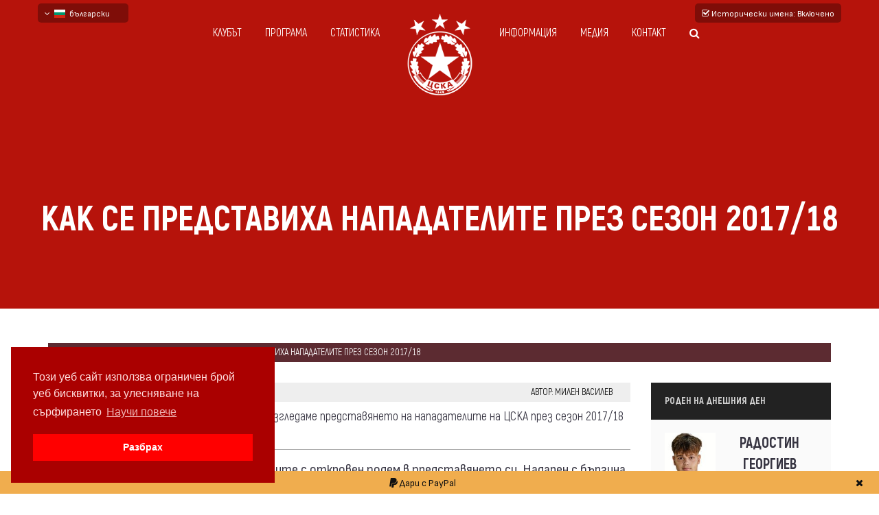

--- FILE ---
content_type: text/html; charset=UTF-8
request_url: https://www.fccska.com/%D0%BA%D0%B0%D0%BA-%D1%81%D0%B5-%D0%BF%D1%80%D0%B5%D0%B4%D1%81%D1%82%D0%B0%D0%B2%D0%B8%D1%85%D0%B0-%D0%BD%D0%B0%D0%BF%D0%B0%D0%B4%D0%B0%D1%82%D0%B5%D0%BB%D0%B8%D1%82%D0%B5-%D0%BF%D1%80%D0%B5%D0%B7-%D1%81%D0%B5%D0%B7%D0%BE%D0%BD-2017-18
body_size: 13622
content:
<!doctype html>
<!--[if lt IE 7]>		<html class="no-js lt-ie9 lt-ie8 lt-ie7" lang="bg"> <![endif]-->
<!--[if IE 7]>			<html class="no-js lt-ie9 lt-ie8" lang="bg"> <![endif]-->
<!--[if IE 8]>			<html class="no-js lt-ie9" lang="bg"> <![endif]-->
<!--[if gt IE 8]><!-->	<html class="no-js" lang="bg"> <!--<![endif]-->
	<head>
		<title> Как се представиха нападателите на ЦСКА през сезон 2017/18 &mdash; FCCSKA.com – сайт за статистика, история и медия архив на ФК ЦСКА</title>
		<meta http-equiv="Content-Type" content="text/html; charset=UTF-8" />
		<meta name="description" content="най-обширната база данни за статистика и история на ПФК ЦСКА (София) – профили на играчи и треньори, емблеми и екипи през десетилетията, резултати от сезони и турнири, галерия, видео и печатни материали." />
		<meta name="viewport" content="width=device-width, initial-scale=1.0" />
		<meta name="robots" content="index, follow" />
		<meta name="msapplication-TileColor" content="#DA251D" />
		<meta name="msapplication-TileImage" content="/images/favicon/ms-icon-144x144.png" />
		<meta name="theme-color" content="#DA251D" />
						<meta property="og:url"           content="https://www.fccska.com/%D0%BA%D0%B0%D0%BA-%D1%81%D0%B5-%D0%BF%D1%80%D0%B5%D0%B4%D1%81%D1%82%D0%B0%D0%B2%D0%B8%D1%85%D0%B0-%D0%BD%D0%B0%D0%BF%D0%B0%D0%B4%D0%B0%D1%82%D0%B5%D0%BB%D0%B8%D1%82%D0%B5-%D0%BF%D1%80%D0%B5%D0%B7-%D1%81%D0%B5%D0%B7%D0%BE%D0%BD-2017-18" />
				<meta property="og:type"          content="article" />
				<meta property="og:title"         content=" Как се представиха нападателите на ЦСКА през сезон 2017/18 &mdash; FCCSKA.com – сайт за статистика, история и медия архив на ФК ЦСКА" />
				<meta property="og:description"   content="" />
				<meta property="og:image"         content="https://www.fccska.com/image/header/INCa0LDQuiDRgdC1INC--0YDQtdC00YHRgtCw0LLQuNGF0LAg0L3QsNC--0LDQtNCw0YLQtdC70LjRgtC1INC--0YDQtdC3INGB0LXQt9C**0L0gMjAxNy8xOA==/kak-se-predstaviha-napadatelite-prez-sezon-2017-18.png" />
				<meta property="fb:app_id"		  content="407044683103397" />
						<link rel="apple-touch-icon" sizes="57x57" href="/images/favicon/apple-icon-57x57.png" />
		<link rel="apple-touch-icon" sizes="60x60" href="/images/favicon/apple-icon-60x60.png" />
		<link rel="apple-touch-icon" sizes="72x72" href="/images/favicon/apple-icon-72x72.png" />
		<link rel="apple-touch-icon" sizes="76x76" href="/images/favicon/apple-icon-76x76.png" />
		<link rel="apple-touch-icon" sizes="114x114" href="/images/favicon/apple-icon-114x114.png" />
		<link rel="apple-touch-icon" sizes="120x120" href="/images/favicon/apple-icon-120x120.png" />
		<link rel="apple-touch-icon" sizes="144x144" href="/images/favicon/apple-icon-144x144.png" />
		<link rel="apple-touch-icon" sizes="152x152" href="/images/favicon/apple-icon-152x152.png" />
		<link rel="apple-touch-icon" sizes="180x180" href="/images/favicon/apple-icon-180x180.png" />
		<link rel="icon" type="image/png" sizes="192x192"  href="/images/favicon/android-icon-192x192.png" />
		<link rel="icon" type="image/png" sizes="32x32" href="/images/favicon/favicon-32x32.png" />
		<link rel="icon" type="image/png" sizes="96x96" href="/images/favicon/favicon-96x96.png" />
		<link rel="icon" type="image/png" sizes="16x16" href="/images/favicon/favicon-16x16.png" />
		<link rel="manifest" href="/images/favicon/manifest.json">
		<link rel="stylesheet" href="/css/theme/bootstrap.min.css" />
		<link rel="stylesheet" href="/css/theme/normalize.css" />
		<link rel="stylesheet"  href="/css/theme/font-awesome.min.css" />
		<link rel="stylesheet" href="/css/theme/transitions.css" />
		<link rel="stylesheet" href="/css/theme/prettyPhoto.css" />
		<link rel="stylesheet" href="/css/theme/swiper.min.css" />
		<link rel="stylesheet" href="/css/theme/jquery-ui.css" />
		<link rel="stylesheet" href="/css/theme/animate.css" />
		<link rel="stylesheet" href="/css/theme/owl.theme.css" />
		<link rel="stylesheet" href="/css/theme/owl.carousel.css" />
		<link rel="stylesheet" href="/css/theme/customScrollbar.css" />
		<link rel="stylesheet" href="/css/theme/icomoon.css" />
		<link rel="stylesheet" href="/css/theme/main.css?v=1.2" />
		<link rel="stylesheet" href="/css/theme/color.css" />
		<link rel="stylesheet" href="/css/theme/responsive.css" />
		<link href="/css/bootstrap-datetimepicker.min.css" rel="stylesheet" />
		<link href="/fonts/attractive/stylesheet.css" rel="stylesheet" />
		<link href="/fonts/akrobat/stylesheet.css" rel="stylesheet" />
		<link rel="preconnect" href="https://fonts.googleapis.com">
		<link rel="preconnect" href="https://fonts.gstatic.com" crossorigin>
		<link href="https://fonts.googleapis.com/css2?family=Sofia+Sans+Condensed:ital,wght@0,1..1000;1,1..1000&display=swap" rel="stylesheet">
				<link rel="stylesheet" type="text/css" href="//cdnjs.cloudflare.com/ajax/libs/cookieconsent2/3.0.3/cookieconsent.min.css" />
		<link rel="stylesheet" href="/css/css-loader.css" />
		<link rel="stylesheet" href="https://cdn.jsdelivr.net/gh/fancyapps/fancybox@3.5.7/dist/jquery.fancybox.min.css" />
		<link rel="stylesheet" href="/css/style.css?v=1.4.3" />
		<script src="/js/modernizr-2.8.3-respond-1.4.2.min.js"></script>
		<!-- Global site tag (gtag.js) - Google Analytics -->
		<script async src="https://www.googletagmanager.com/gtag/js?id=UA-118475991-1"></script>
		<script>
		  window.dataLayer = window.dataLayer || [];
		  function gtag(){dataLayer.push(arguments);}
		  gtag('js', new Date());

		  gtag('config', 'UA-118475991-1');
		</script>
		<script async src="//pagead2.googlesyndication.com/pagead/js/adsbygoogle.js"></script>
		<script>
		  (adsbygoogle = window.adsbygoogle || []).push({
		    google_ad_client: "ca-pub-7992283287587461",
		    enable_page_level_ads: true
		  });
		</script>
		<script>
		  window.fbAsyncInit = function() {
		    FB.init({
		      appId            : '407044683103397',
		      autoLogAppEvents : true,
		      xfbml            : true,
		      version          : 'v3.0'
		    });
		  };

		  (function(d, s, id){
		     var js, fjs = d.getElementsByTagName(s)[0];
		     if (d.getElementById(id)) {return;}
		     js = d.createElement(s); js.id = id;
		     js.src = "https://connect.facebook.net/en_US/sdk.js";
		     fjs.parentNode.insertBefore(js, fjs);
		   }(document, 'script', 'facebook-jssdk'));
		</script>
		<!-- Load Facebook SDK for JavaScript -->
		<script>(function(d, s, id) {
			var js, fjs = d.getElementsByTagName(s)[0];
			if (d.getElementById(id)) return;
			js = d.createElement(s); js.id = id;
			js.src = "https://connect.facebook.net/en_US/sdk.js#xfbml=1";
			fjs.parentNode.insertBefore(js, fjs);
			}(document, 'script', 'facebook-jssdk'));
		</script>
	</head>
	<body  class="bodypage">
		<div id="fb-root"></div>
		<!--************************************
				Wrapper Start
		*************************************-->
		<div id="tg-wrapper" class="tg-wrapper tg-haslayout">
			<!--************************************
		Mobile Menu Start
*************************************-->
<div id="tg-navigationm-mobile" class="tg-navigationm-mobile collapse navbar-collapse">
	<span id="tg-close" class="tg-close fa fa-close"></span>
	<div class="tg-colhalf">
		<ul>
			<li>
				<a href="/клубът" class="submenulink">Клубът</a>
				<ul class="tg-dropdown-menu">
					<li><a href="/настоящ-състав">Настоящ състав</a></li>
					<li><a href="/треньори">Треньори</a></li>
					<li><a href="/профили">Профили</a></li>
					<li><a href="/емблеми-на-цска">Емблеми</a></li>
													<li><a href="/екипи">Екипи</a></li>
								<li><a href="/бази">Бази</a></li>
											</ul>
			</li>
			<li>
				<a href="/програма">Програма</a>
			</li>
			<li>
				<a class="submenulink">Статистика</a>
				<ul class="tg-dropdown-menu">
					<li><a href="/сезони">Сезони</a></li>
					<li><a href="/турнири">Турнири</a></li>
					<li><a href="/клубове">Срещу другите</a></li>
					<li><a href="/най-големи-победи">Най-големи победи</a></li>
					<li><a href="/на-днешния-ден">На днешния ден</a></li>
				</ul>
			</li>
			<li>
				<a class="submenulink">Информация</a>
				<ul class="tg-dropdown-menu">
											<li><a href="/история">История</a></li>
						<li><a href="/коментари-и-анализи">Коментари и анализи</a></li>
											<li><a href="/за-fccska-com">За нас</a></li>
					<li><a href="/източници">Източници</a></li>
				</ul>
			</li>
			<li>
				<a class="submenulink">Медия</a>
				<ul class="tg-dropdown-menu">
					<li><a href="/галерия">Галерия</a></li>
					<li><a href="/видео">Видео</a></li>
					<li><a href="/филмова-фотография">Филмова фотография</a></li>
					<li><a href="/мачови-програми">Мачови програми</a></li>
					<li><a href="/библиотека">Библиотека</a></li>
					<li><a href="/сувенири">Сувенири</a></li>
				</ul>
			</li>
			<li><a href="/контакт">Контакт</a></li>
			<li class="">
				<a class="tg-btn-search" href="javascript:void(0)"><i class="fa fa-search"></i></a>
			</li>
		</ul>
	</div>
</div>
<!--************************************
		Mobile Menu End
*************************************-->
<!--************************************
		Header Start
*************************************-->
<header id="tg-header" class="tg-header tg-haslayout">
	<div class="container relative">
		<div class="language_container">
									<span data-href="https://www.fccska.com" class="change_language"><span class="fa fa-angle-down"></span>&nbsp;&nbsp;<img src="https://www.fccska.com/images/flags/bul.svg" class="flag-sm" alt="bulgarian" />&nbsp;&nbsp;български</span>
								<div class="change_language_container">
											<a href="https://en.fccska.com" class="change_language_item"><img src="https://www.fccska.com/images/flags/gbr.svg" class="flag-sm" alt="English - beta" />&nbsp;&nbsp;English - beta</a>
													<a href="https://ru.fccska.com" class="change_language_item"><img src="https://www.fccska.com/images/flags/rus.svg" class="flag-sm" alt="русский - бета" />&nbsp;&nbsp;русский - бета</a>
									</div>
		</div>
						<a href="#" id="dont-historic-names"><span class="fa fa-check-square-o"></span> Исторически имена<span class="hidden-xs">: Включено</span></a>
						<div class="col-md-10 col-md-offset-1 col-sm-12 col-xs-12">
			<div class="row">
				<nav id="tg-nav" class="tg-nav brand-center">
					<div class="navbar-header">
						<button type="button" class="navbar-toggle collapsed" data-toggle="collapse" data-target="#tg-navigationm-mobile">
							<i class="fa fa-bars"></i>
						</button>
						<strong class="tg-logo">
							<a href="/"><img src="/images/logo.png" alt="image description"></a>
						</strong>
					</div>
					<div id="tg-navigation" class="tg-navigation">
						<div class="tg-colhalf">
							<ul>
								<li>
									<a href="/клубът">Клубът</a>
									<ul class="tg-dropdown-menu">
										<li><a href="/настоящ-състав">Настоящ състав</a></li>
										<li><a href="/треньори">Треньори</a></li>
										<li><a href="/профили">Профили</a></li>
										<li><a href="/емблеми-на-цска">Емблеми</a></li>
																					<li><a href="/екипи">Екипи</a>
												<ul class="tg-dropdown-menu">
													<li><a href="/екипи-на-цска-през-2020-те">през 2020-те</a></li>
													<li><a href="/екипи-на-цска-през-2010-те">през 2010-те</a></li>
													<li><a href="/екипи-на-цска-през-2000-те">през 2000-те</a></li>
													<li><a href="/екипи-на-цска-през-1990-те">през 1990-те</a></li>
													<li><a href="/екипи-на-цска-през-1980-те">през 1980-те</a></li>
													<li><a href="/екипи-на-цска-през-1970-те">през 1970-те</a></li>
													<li><a href="/екипи-на-цска-през-1960-те">през 1960-те</a></li>
													<li><a href="/екипи-на-цска-през-1950-те">през 1950-те</a></li>
												</ul>
											</li>
											<li><a href="/бази">Бази</a></li>
																				</ul>
								</li>
								<li>
									<a href="/програма">Програма</a>
								</li>
								<li>
									<a>Статистика</a>
									<ul class="tg-dropdown-menu">
										<li><a href="/сезони">Сезони</a></li>
										<li><a href="/турнири">Турнири</a></li>
										<li><a href="/клубове">Срещу другите</a></li>
										<li><a href="/най-големи-победи">Най-големи победи</a></li>
										<li><a href="/на-днешния-ден">На днешния ден</a></li>
									</ul>
								</li>
							</ul>
						</div>
						<div class="tg-colhalf">
							<ul>
								<li>
									<a>Информация</a>
									<ul class="tg-dropdown-menu">
																					<li><a href="/история">История</a></li>
											<li><a href="/коментари-и-анализи">Коментари и анализи</a></li>
																					<li><a href="/за-fccska-com" class="submenulink">За нас</a></li>
										<li><a href="/източници">Източници</a></li>
										<li><a href="/авторски-права">Авторски права</a></li>
									</ul>
								</li>
								<li>
									<a>Медия</a>
									<ul class="tg-dropdown-menu">
										<li><a href="/галерия">Галерия</a></li>
										<li><a href="/видео">Видео</a></li>
										<li><a href="/филмова-фотография">Филмова фотография</a></li>
										<li><a href="/мачови-програми">Мачови програми</a></li>
										<li><a href="/библиотека">Библиотека</a></li>
										<li><a href="/сувенири">Сувенири</a></li>
									</ul>
								</li>
								<li><a href="/контакт">Контакт</a></li>
								<li class="">
									<a class="tg-btn-search" href="javascript:void(0)"><i class="fa fa-search"></i></a>
								</li>
							</ul>
						</div>
					</div>
				</nav>
			</div>
		</div>
	</div>
</header>
<!--************************************
		Header End
*************************************-->
			<!--************************************
		Banner Start
*************************************-->
<div class="tg-banner tg-haslayout">
	<div class="tg-imglayer"></div>
	<div class="container">
		<div class="row">
			<div class="tg-banner-content tg-haslayout">
				<div class="tg-pagetitle">
					<h1><span> Как се представиха нападателите през сезон 2017/18</span></h1>
				</div>
			</div>
		</div>
	</div>
</div>
<!--************************************
		Banner End
*************************************-->
			<!--************************************
					Main Start
			*************************************-->
			<main id="tg-main" class="tg-main tg-haslayout">
					<div class="tg-main-section tg-haslayout">
		<div class="container">
			<div class="row">
				<div id="tg-twocolumns" class="tg-twocolumns tg-haslayout">
					<div class="col-sm-12 col-xs-12">
						<figure class="tg-postimg tg-postimgdetail">
							<figcaption>
								<ul class="tg-postmetadata">
									<li><a href="/">Начало</a></li>
																				<li><a href="/коментари-и-анализи">Коментари и анализи</a></li>
																			<li> Как се представиха нападателите през сезон 2017/18</li>
																	</ul>
							</figcaption>
						</figure>
					</div>
					<div class="col-md-9 col-sm-8 col-xs-12 pull-left content-page">
														<ul class="tg-postmetadata bg-gray mb10">
									<li class="col-xs-6 col-sm-3 text-black">10 август 2018 г., 10:04 ч.</li>
									<li class="col-xs-6 col-sm-9 text-black text-right">Автор: Милен Василев</li>
								</ul>
													<div class="tg-postdetail">
							<div class="tg-mathtextbox">
								<div class="tg-section-heading">
									<div class="intro-text"><p><span class="page_info"><span><span class="page_info"><span><span class="page_info"><span>В четвъртата част на нашият анализ ще разгледаме представянето на нападателите на ЦСКА през сезон 2017/18</span></span></span></span></span></span></p>
</div>
								</div>
								<p><strong>Кирил Василев Десподов</strong> &ndash; Един от играчите с откровен подем в представянето си. Надарен с бързина и техника, с добър удар и прилично центриране, роденият в Кресна нападател влезе ударно в червените сърца. Показа завидно разбирателство с Каранга в предни позиции, пак заради него се и понаучи да пресира противниковите защитници, като разбира се има резерви в този компонент. С времето и играта както за ЦСКА, така и за националните гарнитури понатрупа нужното самочувствие и е въпрос на време, ако не бъде продаден разбира се, да се превърне в лидер на червения отбор. Всичко това го превръща в може би най-конвертеруемият млад български футболист въобще и много скаути ще пробват да го отмъкнат още това лято. Ако мога да бъда полезен със съвет, то имайки предвид опита с Недялков, е по-добре да дадем още сезон &ndash; два на това младо момче в ЦСКА, за да има време да остави трайна светлина, преди закономерно да бъде продаден за много пари в силно първенство. Имам само една забележка към човека Десподов &ndash; шампион се става първо в главата, след това на тренеровъчното игрище, чак след това на терена и за десерт в социалните мрежи.</p>

<p><strong>Енрике Роберто Рафаел</strong> &ndash; Младият бразилец започна трудно първия гастрол в кариерата си. Температурните разлики, езиковата бариера и по-силовата игра се оказаха трудно начало за приятеля на Каранга. Последвалата контузия го върна още по-назад и сякаш се бяхме настроили за логична бърза раздяла, когато Енрике се възроди. Бързина, финт, изненадващ удар без подготовка и най-важното изключителна преса и непримиримост го превърнаха в един от най-нестериотипните ни футболисти и задача номер едно за оставане на Армията и през следващата година. А Енрике просто трябва да превърне представянето си в константа, за да бъде звезда в редиците ни.</p>

<p><strong>Александър Веселинов Георгиев</strong> &ndash; Друг от играчите с потенциал за разгръщане както в ЦСКА, така и в националните ни отбори. За съжаление бе използван много повече на непривичната за него позиция на ляв защитник, където откровено се чувства несигурен и греши повече от нормално. Въпреки това с редки избухвания показа, че при правилна и по честа &bdquo;употреба&ldquo; би могъл да бъде извор на непредсказуемост с бързина, финт и нелош удар. Много по-полезно и за него и за отбора ни ще бъде гласуване на малко повече доверие в мачове с по-слаби противници, по същия начин като Атанасов например, а не хвърлянето им без един мач титуляр срещу отбори като Левски и Лудогорец.</p>

<p><strong>Густаво Кулма</strong> &ndash; Колумбийският офанзивен играч даде по-малко отколкото можеше на ЦСКА. След седемнайсет мача и два гола през първия полусезон бе донякъде изненада, че бе продаден, но това може би се дължи на впечатлението, че не се раздаваше на сто процента във всеки мач. При все това с бързина и нестандартност може би щеше да има много по-голям принос към отбора през втория полусезон, отколкото новите на неговата позиция, пък било то и заради приспособяването, което им бе необходимо.</p>

<p><strong>Едвин Оппонг Анане Джеси</strong> &ndash; роденият в Нидерландия ганайски футболист бе последният пристигнал по време на зимната пауза. Това обуслови и късната му интеграция в тима, а последвалата травма още повече го извади от комфортната му зона. Лично аз очаквах по-агресивен и бърз флангови футболист и първите му изяви по-скоро разочароваха. В края на сезона направи няколко добри включвания, особено срещу Левски се понрави с добър финт и поглед върху играта. Загадка остава физическото му състояние &ndash; изглежда ми чуплив и недостатъчно участващ в пресата на тима, може би именно поради здравословните му проблеми през пролетта.</p>

<p><strong>Кевин Браян Меркадо Лима</strong> &ndash; Първият еквадорец в ЦСКА дойде и си замина като загадка. Престоят му под наем на Армията започна със статут на резерва, а когато всички мислиха, че може би е направил достатъчно да остане и през пролетта (най-вече с победния гол и играта си при победата в Разград), той не се завърна в тима. Отлична скорост, добро центриране и приличен удар бяха качества, които обаче Меркадо само загатваше през първия полусезон. Поради тази причина никой истински не съжаляваше за заминаването му, въпреки, че май реално можеше да бъде полезен във втората част на борбата за титлата.</p>

<p><strong>Иван Митрев</strong> &ndash; Младокът се включи няколко пъти в групата, а след това изигра и тридесетина минути срещу Берое в един мач, в който ЦСКА играеше най-вече срещу собствената си мотивация. Заставайки на любимата си позиция на десния фланг, Митрев направи повече от прилично включване &ndash; отлично проби няколко пъти, като показа и умения да подава във важния момент на Десподов и можеше спокойно да се отличи с асистенция в първия си мач. Не само това - уплътни зоната пред Бодуров, който видимо се затрудняваше на поста десен защитник, като на няколко пъти се върна добре и помогна. Отлични впечатления и голямо обещание от този млад бързак.</p>

<p><strong>Андре Филипе Алвес Монтейро Укра</strong> &ndash; привличането на Укра беше откровен хазарт и той се превърна в един симпатично изглеждащ зрител от слънчева Португалия.</p>

<p><strong>Луис Фернандо да Силва Монте &ndash; Каранга</strong> &ndash; Бразилецът се превърна в човекът-отбор, сърце и душа на червения тим. Любимец на фенове и безпристрастни журналисти, истинската звезда на цялата ни Първа лига. Голове от всяко едно положение, винаги на точното място, преса по целия терен, снабден не с едно, а с най-малко две червени сърца. Звезда и като поведение и като стил на облекло, закачка с феновете, която доведе до истерия в масовото пространство както в подкрепа, така и срещу него. Някак естествено се превърна в заплаха и враг номер едно на обединеното синьо-зелено статукво и не закъсняха незаслужени червени и жълти картони, а така също и организиран (доказано от публикации на сини фенове два дни преди мача) опит за отказване от футбола. Контузии, ненужни понякога картони, лична трагедия и провокирана контузия попречиха на Каранга да стане голмайстор на първенството, но пък ако заради контузията Каранга остане още един сезон на Армията, това ще бъде най-големия подарък за юбилея към феновете. Далеч по закономерно ще бъде Каранга да премине за доста пари в голям отбор и да се надяваме един ден да се завърне отново в своя втори дом &ndash; ЦСКА.</p>

<p><strong>Жан Карлос Бланко</strong> &ndash; Колумбиецът е безспорно най-доброто зимно попълнение за тима. Бърз и агресивен, гладен за игра и за голове, понрави се във всеки един от мачовете, които игра. Имайки предвид, че с формата на Каранга и схемата на Белчев с един нападател, той бе взет за резерва, се справи повече от добре и загатна, че би могъл да бъде добра алтернатива или след една проведене подготова и първи избор през новия сезон.</p>

<p><strong>Роланд Ромарио Алберг</strong> &ndash; Нидерландецът от суринамски произход бе голямата надежда на зимната ни селекция. Имаше и несравнимо повече време от другите да се аклиматизира, за да окаже необходимата доза помощ в борбата на два фронта. Доста бързо долетяха и мнения отвъд океана, че в Америка са се едва ли не отървали от несериозния Алберг. В чисто технически план е снабден с отлична техника, добър удар и добро пласиране, но... Някъде четох, че за първите няколко мача, в които бе титуляр, нашите кондиционни треньори, са установили нула количество спринтове. Закономерно загубил титулярно място до края на сезона бе използван за пълнеж, и то тогава, когато противника е вече поизморен.</p>

<p><strong>Кевин Кубемба</strong> &ndash; Роденият във Франция гражданин на Конго(Бразивил) си остана най-голямата издънка през този сезон на ЦСКА. Ялов нападател, тромав и незаинтересован, лазеше по нервите на всеки редови фен на ЦСКА.</p>

<p><strong>Милчо Ангелов Ангелов</strong> &ndash; Милчо е пример за това, че ЦСКА не е лъжица за всяка уста. Безспорно талантлив, със способности да играе както в нападение, така и като атакуващ полузащитник, той си тръгна след скандал с иначе много хрисимия Белчев. Няма да бъде запомнен с много за жалост, защото имаше и още има хляб в това момче. Участва в 5 мача преди да бъде пратен при юношите и продаден в Славия.</p>
								<div class="clearfix"></div>
							</div>
							<div class="tg-tags-social tg-haslayout">
								<div class="tg-social-share pull-right">
									<i class="fa fa-share-square-o"></i>
									<span>сподели: </span>
									<ul>
										<li><button type="button" class="share share_facebook"><i data-iconname="сподели във facebook" class="fa fa-facebook-f"></i></button></li>
										<li><button type="button" class="share share_twitter"><i data-iconname="сподели в twitter" class="fa fa-twitter "></i></button></li>
																			</ul>
								</div>
							</div>

						</div>
					</div>
					<div class="col-md-3 col-sm-4 col-xs-12">
	<aside id="tg-sidebar" class="tg-sidebar">
						<div class="tg-widget">
					<h3>Роден на днешния ден</h3>
					<ul class="left-menu-featured-profiles">
													<li>
								<div class="col-md-4 p0">
									<a href="/профил/радостин-георгиев">
										<img src="https://www.fccska.com/image/show/506d69c7e20088b4e6039eaf6ce41d7b/07fe9417379102199a4905bba9447d9f/upload/2025/11/30/Radostin_Georgiev.jpg" alt="Радостин Георгиев" />
									</a>
								</div>
								<div class="col-md-8 p0-0-0-10">
									<h4><a href="/профил/радостин-георгиев">Радостин Георгиев</a></h4>
																				<h5>/на  19 години/</h5>
																		</div>
								<div class="clearfix"></div>
							</li>
														<li>
								<div class="col-md-4 p0">
									<a href="/профил/иван-василев">
										<img src="https://www.fccska.com/image/show/506d69c7e20088b4e6039eaf6ce41d7b/07fe9417379102199a4905bba9447d9f/upload/2020/08/10/ivan-vasilev.jpg" alt="Иван Василев" />
									</a>
								</div>
								<div class="col-md-8 p0-0-0-10">
									<h4><a href="/профил/иван-василев">Иван Василев</a></h4>
																				<h5>починал на  6.04.2021 г.</h5>
											<h5>/на  82 години/</h5>
																		</div>
								<div class="clearfix"></div>
							</li>
												</ul>
				</div>
								<div class="tg-widget">
					<h3>Победи на този ден</h3>
					<ul>
													<li class="p0">
								<span class="col-xs-12 tg-theme-tag">18.01.1975 г. &mdash; Контролни срещи 1974/75</span>
								<div class="clearfix"></div>
								<div class="mt15">
									<div class="col-xs-4 p0">
										<a href="https://www.fccska.com/среща/m:родопа-смолян-цска-септемврийско-знаме-софия-0-2/d:1975-01-18">
											<img src="https://www.fccska.com/image/show/6627bc9c8698e7b251c8d12def269029/92eb5ffee6ae2fec3ad71c777531578f/upload/2018/03/15/rodopa.png" srcset="https://www.fccska.com/image/show/6627bc9c8698e7b251c8d12def269029/92eb5ffee6ae2fec3ad71c777531578f/upload/2018/03/15/rodopa.png, https://www.fccska.com/image/show/1f105c54c6c3b2ed943ead6a35e72cd5/92eb5ffee6ae2fec3ad71c777531578f/upload/2018/03/15/rodopa.png 2x" alt="Родопа (Смолян)" />
											<h5>
												Родопа											</h5>
										</a>
									</div>
									<div class="col-xs-4 text-center">
										<h4>
											<a href="https://www.fccska.com/среща/m:родопа-смолян-цска-септемврийско-знаме-софия-0-2/d:1975-01-18">
												0 - 2											</a>
										</h4>
									</div>
									<div class="col-xs-4 p0 text-right">
										<a href="https://www.fccska.com/среща/m:родопа-смолян-цска-септемврийско-знаме-софия-0-2/d:1975-01-18">
											<img src="https://www.fccska.com/image/show/6627bc9c8698e7b251c8d12def269029/92eb5ffee6ae2fec3ad71c777531578f/upload/2019/02/20/cska-septemvriysko-zname.png" srcset="https://www.fccska.com/image/show/6627bc9c8698e7b251c8d12def269029/92eb5ffee6ae2fec3ad71c777531578f/upload/2019/02/20/cska-septemvriysko-zname.png, https://www.fccska.com/image/show/1f105c54c6c3b2ed943ead6a35e72cd5/92eb5ffee6ae2fec3ad71c777531578f/upload/2019/02/20/cska-septemvriysko-zname.png 2x" alt="ЦСКА „Септемврийско знаме“ (София)" />
											<h5>
												ЦСКА „Септ. знаме“											</h5>
										</a>
									</div>
									<div class="clearfix"></div>
								</div>
							</li>
														<li class="p0">
								<span class="col-xs-12 tg-theme-tag">18.01.1990 г. &mdash; Контролни срещи 1989/90</span>
								<div class="clearfix"></div>
								<div class="mt15">
									<div class="col-xs-4 p0">
										<a href="https://www.fccska.com/среща/m:свобода-пещера-цска-софия-0-5/d:1990-01-18">
											<img src="https://www.fccska.com/image/show/6627bc9c8698e7b251c8d12def269029/92eb5ffee6ae2fec3ad71c777531578f/upload/2025/12/15/svoboda-peshtera-dfs.png" srcset="https://www.fccska.com/image/show/6627bc9c8698e7b251c8d12def269029/92eb5ffee6ae2fec3ad71c777531578f/upload/2025/12/15/svoboda-peshtera-dfs.png, https://www.fccska.com/image/show/1f105c54c6c3b2ed943ead6a35e72cd5/92eb5ffee6ae2fec3ad71c777531578f/upload/2025/12/15/svoboda-peshtera-dfs.png 2x" alt="Свобода (Пещера)" />
											<h5>
												Свобода											</h5>
										</a>
									</div>
									<div class="col-xs-4 text-center">
										<h4>
											<a href="https://www.fccska.com/среща/m:свобода-пещера-цска-софия-0-5/d:1990-01-18">
												0 - 5											</a>
										</h4>
									</div>
									<div class="col-xs-4 p0 text-right">
										<a href="https://www.fccska.com/среща/m:свобода-пещера-цска-софия-0-5/d:1990-01-18">
											<img src="https://www.fccska.com/image/show/6627bc9c8698e7b251c8d12def269029/92eb5ffee6ae2fec3ad71c777531578f/upload/2017/09/07/CSKA_99-05-1504791443.png" srcset="https://www.fccska.com/image/show/6627bc9c8698e7b251c8d12def269029/92eb5ffee6ae2fec3ad71c777531578f/upload/2017/09/07/CSKA_99-05-1504791443.png, https://www.fccska.com/image/show/1f105c54c6c3b2ed943ead6a35e72cd5/92eb5ffee6ae2fec3ad71c777531578f/upload/2017/09/07/CSKA_99-05-1504791443.png 2x" alt="ЦСКА (София)" />
											<h5>
												ЦСКА											</h5>
										</a>
									</div>
									<div class="clearfix"></div>
								</div>
							</li>
														<li class="p0">
								<span class="col-xs-12 tg-theme-tag">18.01.1991 г. &mdash; Контролни срещи 1990/91</span>
								<div class="clearfix"></div>
								<div class="mt15">
									<div class="col-xs-4 p0">
										<a href="https://www.fccska.com/среща/m:беласица-петрич-цска-софия-1-4/d:1991-01-18">
											<img src="https://www.fccska.com/image/show/6627bc9c8698e7b251c8d12def269029/92eb5ffee6ae2fec3ad71c777531578f/upload/2025/02/03/belasitsa-old1.png" srcset="https://www.fccska.com/image/show/6627bc9c8698e7b251c8d12def269029/92eb5ffee6ae2fec3ad71c777531578f/upload/2025/02/03/belasitsa-old1.png, https://www.fccska.com/image/show/1f105c54c6c3b2ed943ead6a35e72cd5/92eb5ffee6ae2fec3ad71c777531578f/upload/2025/02/03/belasitsa-old1.png 2x" alt="Беласица (Петрич)" />
											<h5>
												Беласица											</h5>
										</a>
									</div>
									<div class="col-xs-4 text-center">
										<h4>
											<a href="https://www.fccska.com/среща/m:беласица-петрич-цска-софия-1-4/d:1991-01-18">
												1 - 4											</a>
										</h4>
									</div>
									<div class="col-xs-4 p0 text-right">
										<a href="https://www.fccska.com/среща/m:беласица-петрич-цска-софия-1-4/d:1991-01-18">
											<img src="https://www.fccska.com/image/show/6627bc9c8698e7b251c8d12def269029/92eb5ffee6ae2fec3ad71c777531578f/upload/2017/09/07/CSKA_99-05-1504791443.png" srcset="https://www.fccska.com/image/show/6627bc9c8698e7b251c8d12def269029/92eb5ffee6ae2fec3ad71c777531578f/upload/2017/09/07/CSKA_99-05-1504791443.png, https://www.fccska.com/image/show/1f105c54c6c3b2ed943ead6a35e72cd5/92eb5ffee6ae2fec3ad71c777531578f/upload/2017/09/07/CSKA_99-05-1504791443.png 2x" alt="ЦСКА (София)" />
											<h5>
												ЦСКА											</h5>
										</a>
									</div>
									<div class="clearfix"></div>
								</div>
							</li>
														<li class="p0">
								<span class="col-xs-12 tg-theme-tag">18.01.2000 г. &mdash; Контролни срещи 1999/00</span>
								<div class="clearfix"></div>
								<div class="mt15">
									<div class="col-xs-4 p0">
										<a href="https://www.fccska.com/среща/m:цска-софия-порт-бургас-4-0/d:2000-01-18">
											<img src="https://www.fccska.com/image/show/6627bc9c8698e7b251c8d12def269029/92eb5ffee6ae2fec3ad71c777531578f/upload/2017/09/07/CSKA_99-05-1504792448.png" srcset="https://www.fccska.com/image/show/6627bc9c8698e7b251c8d12def269029/92eb5ffee6ae2fec3ad71c777531578f/upload/2017/09/07/CSKA_99-05-1504792448.png, https://www.fccska.com/image/show/1f105c54c6c3b2ed943ead6a35e72cd5/92eb5ffee6ae2fec3ad71c777531578f/upload/2017/09/07/CSKA_99-05-1504792448.png 2x" alt="ЦСКА (София)" />
											<h5>
												ЦСКА											</h5>
										</a>
									</div>
									<div class="col-xs-4 text-center">
										<h4>
											<a href="https://www.fccska.com/среща/m:цска-софия-порт-бургас-4-0/d:2000-01-18">
												4 - 0											</a>
										</h4>
									</div>
									<div class="col-xs-4 p0 text-right">
										<a href="https://www.fccska.com/среща/m:цска-софия-порт-бургас-4-0/d:2000-01-18">
											<img src="https://www.fccska.com/image/show/6627bc9c8698e7b251c8d12def269029/92eb5ffee6ae2fec3ad71c777531578f/upload/2024/11/09/kfs-doker.png" srcset="https://www.fccska.com/image/show/6627bc9c8698e7b251c8d12def269029/92eb5ffee6ae2fec3ad71c777531578f/upload/2024/11/09/kfs-doker.png, https://www.fccska.com/image/show/1f105c54c6c3b2ed943ead6a35e72cd5/92eb5ffee6ae2fec3ad71c777531578f/upload/2024/11/09/kfs-doker.png 2x" alt="" />
											<h5>
												Порт											</h5>
										</a>
									</div>
									<div class="clearfix"></div>
								</div>
							</li>
														<li class="p0">
								<span class="col-xs-12 tg-theme-tag">18.01.2006 г. &mdash; Контролни срещи 2005/06</span>
								<div class="clearfix"></div>
								<div class="mt15">
									<div class="col-xs-4 p0">
										<a href="https://www.fccska.com/среща/m:сс-сфаксиен-сфакс-цска-софия-1-2/d:2006-01-18-16-00">
											<img src="https://www.fccska.com/image/show/6627bc9c8698e7b251c8d12def269029/92eb5ffee6ae2fec3ad71c777531578f/upload/2024/11/09/SS-Sfax.gif" srcset="https://www.fccska.com/image/show/6627bc9c8698e7b251c8d12def269029/92eb5ffee6ae2fec3ad71c777531578f/upload/2024/11/09/SS-Sfax.gif, https://www.fccska.com/image/show/1f105c54c6c3b2ed943ead6a35e72cd5/92eb5ffee6ae2fec3ad71c777531578f/upload/2024/11/09/SS-Sfax.gif 2x" alt="" />
											<h5>
												СС Сфаксиен											</h5>
										</a>
									</div>
									<div class="col-xs-4 text-center">
										<h4>
											<a href="https://www.fccska.com/среща/m:сс-сфаксиен-сфакс-цска-софия-1-2/d:2006-01-18-16-00">
												1 - 2											</a>
										</h4>
									</div>
									<div class="col-xs-4 p0 text-right">
										<a href="https://www.fccska.com/среща/m:сс-сфаксиен-сфакс-цска-софия-1-2/d:2006-01-18-16-00">
											<img src="https://www.fccska.com/image/show/6627bc9c8698e7b251c8d12def269029/92eb5ffee6ae2fec3ad71c777531578f/upload/2017/09/07/CSKA_Sofia.png" srcset="https://www.fccska.com/image/show/6627bc9c8698e7b251c8d12def269029/92eb5ffee6ae2fec3ad71c777531578f/upload/2017/09/07/CSKA_Sofia.png, https://www.fccska.com/image/show/1f105c54c6c3b2ed943ead6a35e72cd5/92eb5ffee6ae2fec3ad71c777531578f/upload/2017/09/07/CSKA_Sofia.png 2x" alt="ЦСКА (София)" />
											<h5>
												ЦСКА											</h5>
										</a>
									</div>
									<div class="clearfix"></div>
								</div>
							</li>
												</ul>
				</div>
					</aside>
	</div>
				</div>
			</div>
		</div>
	</div>
			</main>
			<!--************************************
					Main End
			*************************************-->
			<!--************************************
		Footer Start
*************************************-->
<footer id="tg-footer" class="tg-footer tg-haslayout">
	<div class="tg-haslayout tg-footerinfobox">
		<div class="tg-bgboxone"></div>
		<div class="tg-bgboxtwo"></div>
		<div class="tg-footerinfo">
			<div class="container">
				<div class="row">
					<div class="col-sm-3">
						<div class="tg-footercol">
							<div class="tg-posttitle">
								<h3>Меню</h3>
							</div>
							<ul class="footer-menu">
								<li>
									<a href="/клубът">Клубът</a>
									<ul>
										<li><a href="/настоящ-състав">Настоящ състав</a></li>
										<li><a href="/треньори">Треньори</a></li>
										<li><a href="/профили">Профили</a></li>
										<li><a href="/емблеми-на-цска">Емблеми</a></li>
																					<li><a href="/екипи">Екипи</a></li>
											<li><a href="/бази">Бази</a></li>
																				</ul>
								</li>
								<li>
									<a href="/програма">Програма</a>
								</li>
								<li>
									<a>Статистика</a>
									<ul>
										<li><a href="/сезони">Сезони</a></li>
										<li><a href="/турнири">Турнири</a></li>
										<li><a href="/клубове">Срещу другите</a></li>
										<li><a href="/най-големи-победи">Най-големи победи</a></li>
										<li><a href="/на-днешния-ден">На днешния ден</a></li>
									</ul>
								</li>
								<li>
									<a>Информация</a>
									<ul>
																					<li><a href="/история">История</a></li>
											<li><a href="/коментари-и-анализи">Коментари и анализи</a></li>
																					<li><a href="/за-fccska-com">За нас</a></li>
										<li><a href="/източници">Източници</a></li>
										<li><a href="/авторски-права">Авторски права</a></li>
									</ul>
								</li>
								<li>
									<a>Медия</a>
									<ul>
										<li><a href="/галерия">Галерия</a></li>
										<li><a href="/видео">Видео</a></li>
										<li><a href="/филмова-фотография">Филмова фотография</a></li>
										<li><a href="/мачови-програми">Мачови програми</a></li>
										<li><a href="/библиотека">Библиотека</a></li>
										<li><a href="/сувенири">Сувенири
									</ul>
								</li>
								<li><a href="/контакт">Контакт</a></li>
							</ul>
						</div>
					</div>
					<div class="col-sm-5">
						<div class="tg-footercol">
							<div class="tg-posttitle">
								<h3><a href="/на-днешния-ден">На фокус</a></h3>
							</div>
							<div class="tg-toprated">
								<ul>
																					<li>
													<figure class="pull-left">
														<a href="/профил/радостин-георгиев">
															<img src="https://www.fccska.com/image/show/8e69cca8e59e57c35477841ca925a6b5/07fe9417379102199a4905bba9447d9f/upload/2025/11/30/Radostin_Georgiev.jpg" alt="Радостин Георгиев" />
														</a>
													</figure>
													<div class="pull-left ml10">
														<span class="tg-theme-tag">роден на днешния ден</span>
														<div class="clearfix"></div>
														<h3><a href="/профил/радостин-георгиев">Радостин Георгиев</a></h3>
													</div>
													<div class="clearfix"></div>
												</li>
																								<li>
													<figure class="pull-left">
														<a href="/профил/иван-василев">
															<img src="https://www.fccska.com/image/show/8e69cca8e59e57c35477841ca925a6b5/07fe9417379102199a4905bba9447d9f/upload/2020/08/10/ivan-vasilev.jpg" alt="Иван Василев" />
														</a>
													</figure>
													<div class="pull-left ml10">
														<span class="tg-theme-tag">роден на днешния ден</span>
														<div class="clearfix"></div>
														<h3><a href="/профил/иван-василев">Иван Василев</a></h3>
													</div>
													<div class="clearfix"></div>
												</li>
																								<li>
													<span class="tg-theme-tag">на 18 януари 1975 г. &mdash; Контролни срещи 1974/75</span>
													<div class="clearfix"></div>
													<div class="pull-left ml10">
														<figure class="pull-left">
															<a href="https://www.fccska.com/среща/m:родопа-смолян-цска-септемврийско-знаме-софия-0-2/d:1975-01-18">
																<img src="https://www.fccska.com/image/show/6627bc9c8698e7b251c8d12def269029/92eb5ffee6ae2fec3ad71c777531578f/upload/2018/03/15/rodopa.png" srcset="https://www.fccska.com/image/show/6627bc9c8698e7b251c8d12def269029/92eb5ffee6ae2fec3ad71c777531578f/upload/2018/03/15/rodopa.png, https://www.fccska.com/image/show/1f105c54c6c3b2ed943ead6a35e72cd5/92eb5ffee6ae2fec3ad71c777531578f/upload/2018/03/15/rodopa.png 2x" alt="Родопа (Смолян)" />
															</a>
														</figure>
														<div class="pull-left ml10">
															<h3>
																<a href="https://www.fccska.com/среща/m:родопа-смолян-цска-септемврийско-знаме-софия-0-2/d:1975-01-18">
																	Родопа																</a>
															</h3>
														</div>
													</div>
													<div class="pull-left ml10">
														<h3>
															<a href="https://www.fccska.com/среща/m:родопа-смолян-цска-септемврийско-знаме-софия-0-2/d:1975-01-18">
																0 - 2															</a>
														</h3>
													</div>
													<div class="pull-left ml10">
														<div class="pull-left mr10">
															<h3>
																<a href="https://www.fccska.com/среща/m:родопа-смолян-цска-септемврийско-знаме-софия-0-2/d:1975-01-18">
																	ЦСКА „Септ. знаме“																</a>
															</h3>
														</div>
														<figure class="pull-left">
															<a href="https://www.fccska.com/среща/m:родопа-смолян-цска-септемврийско-знаме-софия-0-2/d:1975-01-18">
																<img src="https://www.fccska.com/image/show/6627bc9c8698e7b251c8d12def269029/92eb5ffee6ae2fec3ad71c777531578f/upload/2019/02/20/cska-septemvriysko-zname.png" srcset="https://www.fccska.com/image/show/6627bc9c8698e7b251c8d12def269029/92eb5ffee6ae2fec3ad71c777531578f/upload/2019/02/20/cska-septemvriysko-zname.png, https://www.fccska.com/image/show/1f105c54c6c3b2ed943ead6a35e72cd5/92eb5ffee6ae2fec3ad71c777531578f/upload/2019/02/20/cska-septemvriysko-zname.png 2x" alt="ЦСКА „Септемврийско знаме“ (София)" />
															</a>
														</figure>
													</div>
													<div class="clearfix"></div>
												</li>
																								<li>
													<span class="tg-theme-tag">на 18 януари 2000 г. &mdash; Контролни срещи 1999/00</span>
													<div class="clearfix"></div>
													<div class="pull-left ml10">
														<figure class="pull-left">
															<a href="https://www.fccska.com/среща/m:цска-софия-порт-бургас-4-0/d:2000-01-18">
																<img src="https://www.fccska.com/image/show/6627bc9c8698e7b251c8d12def269029/92eb5ffee6ae2fec3ad71c777531578f/upload/2017/09/07/CSKA_99-05-1504792448.png" srcset="https://www.fccska.com/image/show/6627bc9c8698e7b251c8d12def269029/92eb5ffee6ae2fec3ad71c777531578f/upload/2017/09/07/CSKA_99-05-1504792448.png, https://www.fccska.com/image/show/1f105c54c6c3b2ed943ead6a35e72cd5/92eb5ffee6ae2fec3ad71c777531578f/upload/2017/09/07/CSKA_99-05-1504792448.png 2x" alt="ЦСКА (София)" />
															</a>
														</figure>
														<div class="pull-left ml10">
															<h3>
																<a href="https://www.fccska.com/среща/m:цска-софия-порт-бургас-4-0/d:2000-01-18">
																	ЦСКА																</a>
															</h3>
														</div>
													</div>
													<div class="pull-left ml10">
														<h3>
															<a href="https://www.fccska.com/среща/m:цска-софия-порт-бургас-4-0/d:2000-01-18">
																4 - 0															</a>
														</h3>
													</div>
													<div class="pull-left ml10">
														<div class="pull-left mr10">
															<h3>
																<a href="https://www.fccska.com/среща/m:цска-софия-порт-бургас-4-0/d:2000-01-18">
																	Порт																</a>
															</h3>
														</div>
														<figure class="pull-left">
															<a href="https://www.fccska.com/среща/m:цска-софия-порт-бургас-4-0/d:2000-01-18">
																<img src="https://www.fccska.com/image/show/6627bc9c8698e7b251c8d12def269029/92eb5ffee6ae2fec3ad71c777531578f/upload/2024/11/09/kfs-doker.png" srcset="https://www.fccska.com/image/show/6627bc9c8698e7b251c8d12def269029/92eb5ffee6ae2fec3ad71c777531578f/upload/2024/11/09/kfs-doker.png, https://www.fccska.com/image/show/1f105c54c6c3b2ed943ead6a35e72cd5/92eb5ffee6ae2fec3ad71c777531578f/upload/2024/11/09/kfs-doker.png 2x" alt="" />
															</a>
														</figure>
													</div>
													<div class="clearfix"></div>
												</li>
																								<li>
													<span class="tg-theme-tag">на 18 януари 2006 г. &mdash; Контролни срещи 2005/06</span>
													<div class="clearfix"></div>
													<div class="pull-left ml10">
														<figure class="pull-left">
															<a href="https://www.fccska.com/среща/m:сс-сфаксиен-сфакс-цска-софия-1-2/d:2006-01-18-16-00">
																<img src="https://www.fccska.com/image/show/6627bc9c8698e7b251c8d12def269029/92eb5ffee6ae2fec3ad71c777531578f/upload/2024/11/09/SS-Sfax.gif" srcset="https://www.fccska.com/image/show/6627bc9c8698e7b251c8d12def269029/92eb5ffee6ae2fec3ad71c777531578f/upload/2024/11/09/SS-Sfax.gif, https://www.fccska.com/image/show/1f105c54c6c3b2ed943ead6a35e72cd5/92eb5ffee6ae2fec3ad71c777531578f/upload/2024/11/09/SS-Sfax.gif 2x" alt="" />
															</a>
														</figure>
														<div class="pull-left ml10">
															<h3>
																<a href="https://www.fccska.com/среща/m:сс-сфаксиен-сфакс-цска-софия-1-2/d:2006-01-18-16-00">
																	СС Сфаксиен																</a>
															</h3>
														</div>
													</div>
													<div class="pull-left ml10">
														<h3>
															<a href="https://www.fccska.com/среща/m:сс-сфаксиен-сфакс-цска-софия-1-2/d:2006-01-18-16-00">
																1 - 2															</a>
														</h3>
													</div>
													<div class="pull-left ml10">
														<div class="pull-left mr10">
															<h3>
																<a href="https://www.fccska.com/среща/m:сс-сфаксиен-сфакс-цска-софия-1-2/d:2006-01-18-16-00">
																	ЦСКА																</a>
															</h3>
														</div>
														<figure class="pull-left">
															<a href="https://www.fccska.com/среща/m:сс-сфаксиен-сфакс-цска-софия-1-2/d:2006-01-18-16-00">
																<img src="https://www.fccska.com/image/show/6627bc9c8698e7b251c8d12def269029/92eb5ffee6ae2fec3ad71c777531578f/upload/2017/09/07/CSKA_Sofia.png" srcset="https://www.fccska.com/image/show/6627bc9c8698e7b251c8d12def269029/92eb5ffee6ae2fec3ad71c777531578f/upload/2017/09/07/CSKA_Sofia.png, https://www.fccska.com/image/show/1f105c54c6c3b2ed943ead6a35e72cd5/92eb5ffee6ae2fec3ad71c777531578f/upload/2017/09/07/CSKA_Sofia.png 2x" alt="ЦСКА (София)" />
															</a>
														</figure>
													</div>
													<div class="clearfix"></div>
												</li>
																								<li>
													<span class="tg-theme-tag">на 18 януари 1990 г. &mdash; Контролни срещи 1989/90</span>
													<div class="clearfix"></div>
													<div class="pull-left ml10">
														<figure class="pull-left">
															<a href="https://www.fccska.com/среща/m:свобода-пещера-цска-софия-0-5/d:1990-01-18">
																<img src="https://www.fccska.com/image/show/6627bc9c8698e7b251c8d12def269029/92eb5ffee6ae2fec3ad71c777531578f/upload/2025/12/15/svoboda-peshtera-dfs.png" srcset="https://www.fccska.com/image/show/6627bc9c8698e7b251c8d12def269029/92eb5ffee6ae2fec3ad71c777531578f/upload/2025/12/15/svoboda-peshtera-dfs.png, https://www.fccska.com/image/show/1f105c54c6c3b2ed943ead6a35e72cd5/92eb5ffee6ae2fec3ad71c777531578f/upload/2025/12/15/svoboda-peshtera-dfs.png 2x" alt="Свобода (Пещера)" />
															</a>
														</figure>
														<div class="pull-left ml10">
															<h3>
																<a href="https://www.fccska.com/среща/m:свобода-пещера-цска-софия-0-5/d:1990-01-18">
																	Свобода																</a>
															</h3>
														</div>
													</div>
													<div class="pull-left ml10">
														<h3>
															<a href="https://www.fccska.com/среща/m:свобода-пещера-цска-софия-0-5/d:1990-01-18">
																0 - 5															</a>
														</h3>
													</div>
													<div class="pull-left ml10">
														<div class="pull-left mr10">
															<h3>
																<a href="https://www.fccska.com/среща/m:свобода-пещера-цска-софия-0-5/d:1990-01-18">
																	ЦСКА																</a>
															</h3>
														</div>
														<figure class="pull-left">
															<a href="https://www.fccska.com/среща/m:свобода-пещера-цска-софия-0-5/d:1990-01-18">
																<img src="https://www.fccska.com/image/show/6627bc9c8698e7b251c8d12def269029/92eb5ffee6ae2fec3ad71c777531578f/upload/2017/09/07/CSKA_99-05-1504791443.png" srcset="https://www.fccska.com/image/show/6627bc9c8698e7b251c8d12def269029/92eb5ffee6ae2fec3ad71c777531578f/upload/2017/09/07/CSKA_99-05-1504791443.png, https://www.fccska.com/image/show/1f105c54c6c3b2ed943ead6a35e72cd5/92eb5ffee6ae2fec3ad71c777531578f/upload/2017/09/07/CSKA_99-05-1504791443.png 2x" alt="ЦСКА (София)" />
															</a>
														</figure>
													</div>
													<div class="clearfix"></div>
												</li>
																								<li>
													<span class="tg-theme-tag">на 18 януари 1991 г. &mdash; Контролни срещи 1990/91</span>
													<div class="clearfix"></div>
													<div class="pull-left ml10">
														<figure class="pull-left">
															<a href="https://www.fccska.com/среща/m:беласица-петрич-цска-софия-1-4/d:1991-01-18">
																<img src="https://www.fccska.com/image/show/6627bc9c8698e7b251c8d12def269029/92eb5ffee6ae2fec3ad71c777531578f/upload/2025/02/03/belasitsa-old1.png" srcset="https://www.fccska.com/image/show/6627bc9c8698e7b251c8d12def269029/92eb5ffee6ae2fec3ad71c777531578f/upload/2025/02/03/belasitsa-old1.png, https://www.fccska.com/image/show/1f105c54c6c3b2ed943ead6a35e72cd5/92eb5ffee6ae2fec3ad71c777531578f/upload/2025/02/03/belasitsa-old1.png 2x" alt="Беласица (Петрич)" />
															</a>
														</figure>
														<div class="pull-left ml10">
															<h3>
																<a href="https://www.fccska.com/среща/m:беласица-петрич-цска-софия-1-4/d:1991-01-18">
																	Беласица																</a>
															</h3>
														</div>
													</div>
													<div class="pull-left ml10">
														<h3>
															<a href="https://www.fccska.com/среща/m:беласица-петрич-цска-софия-1-4/d:1991-01-18">
																1 - 4															</a>
														</h3>
													</div>
													<div class="pull-left ml10">
														<div class="pull-left mr10">
															<h3>
																<a href="https://www.fccska.com/среща/m:беласица-петрич-цска-софия-1-4/d:1991-01-18">
																	ЦСКА																</a>
															</h3>
														</div>
														<figure class="pull-left">
															<a href="https://www.fccska.com/среща/m:беласица-петрич-цска-софия-1-4/d:1991-01-18">
																<img src="https://www.fccska.com/image/show/6627bc9c8698e7b251c8d12def269029/92eb5ffee6ae2fec3ad71c777531578f/upload/2017/09/07/CSKA_99-05-1504791443.png" srcset="https://www.fccska.com/image/show/6627bc9c8698e7b251c8d12def269029/92eb5ffee6ae2fec3ad71c777531578f/upload/2017/09/07/CSKA_99-05-1504791443.png, https://www.fccska.com/image/show/1f105c54c6c3b2ed943ead6a35e72cd5/92eb5ffee6ae2fec3ad71c777531578f/upload/2017/09/07/CSKA_99-05-1504791443.png 2x" alt="ЦСКА (София)" />
															</a>
														</figure>
													</div>
													<div class="clearfix"></div>
												</li>
																				</ul>
							</div>
						</div>
					</div>
					<div class="col-sm-4">
						<div class="tg-footercol">
							<div>
								<form action="https://www.paypal.com/cgi-bin/webscr" method="post" target="_top">
									<input type="hidden" name="cmd" value="_s-xclick" />
									<input type="hidden" name="hosted_button_id" value="WZT9HLVGEUJCC" />
									<input type="image" src="https://www.paypalobjects.com/en_US/i/btn/btn_donateCC_LG.gif" name="submit" alt="PayPal - The safer, easier way to pay online!" />
																				<span class="paypal-donate-button">
												<button type="submit" name="submit" class="btn btn-warning text-black">
													<span class="fa fa-paypal"></span> Дари с PayPal
												</button><button type="button" class="btn btn-warning text-black text-left pl-5" data-hide-donate><span class="fa fa-times"></span></button>
											</span>
																			<img alt="" src="https://www.paypalobjects.com/en_US/i/scr/pixel.gif" width="1" height="1" />
								</form>
							</div>
							<div class="tg-haslayout">
								<strong class="tg-logo">
									<a href="/за-fccska-com">
										<img src="/images/logo2.png" alt="fcCSKA.com" />
									</a>
								</strong>
							</div>
							<div class="tg-description">
								<p>Можете да се свържете с нас ако имате въпроси, предложения или забележки</p>
							</div>
							<ul class="tg-contactinfo">
								<li>
									<i class="fa fa-facebook"></i>
									<a href="https://facebook.com/fccskacom">facebook.com/fccskacom</a>
								</li>
							</ul>
							<div class="tg-haslayout">
								<a class="tg-btn" href="/контакт">Към контактната форма</a>
							</div>
						</div>
					</div>
				</div>
			</div>
		</div>
	</div>
	<div class="tg-footerbar">
		<div class="container">
			<span class="tg-copyright">cc by-sa 4.0 2018&mdash;2026 | Някои Права Запазени</span>
			<nav class="tg-footernav">
				Уеб дизайн и уеб разработка от <a href="https://www.wdcore.bg" target="_blank">WDCore</a>
			</nav>
		</div>
	</div>
</footer>
<!--************************************
		Footer End
*************************************-->
		</div>
		<!--************************************
			Wrapper End
		*************************************-->
		<!--************************************
			Search Start
		*************************************-->
		<div class="tg-searchbox">
			<a id="tg-close-search" class="tg-close-search" href="javascript:void(0)"><span class="fa fa-close"></span></a>
			<div class="tg-searcharea">
				<div class="container">
					<div class="row">
						<div class="col-sm-6 col-sm-offset-3">
							<form class="tg-form-search" id="form-search" action="https://www.fccska.com/търсене/">
								<fieldset>
									<input type="search" class="form-control" placeholder="Пример: ЦСКА Левски 1989">
									<button type="submit" class="btn btn-link"><i class="fa fa-search"></i></button>
								</fieldset>
							</form>
							<p>Търсене за профил, футболна среща или турнир</p>
						</div>
					</div>
				</div>
			</div>
		</div>
		<!--************************************
				Search End
		*************************************-->
		<script src="/js/jquery-library.js"></script>
		<script src="/js/bootstrap.min.js"></script>
		<script src="/js/customScrollbar.min.js"></script>
		<script src="/js/owl.carousel.js"></script>
		<script src="/js/isotope.pkgd.js"></script>
		<script src="/js/prettyPhoto.js"></script>
		<script src="/js/swiper.min.js"></script>
		<script src="/js/jquery-ui.js"></script>
		<script src="/js/countTo.js"></script>
		<script src="/js/appear.js"></script>
		<script src="/js/main.js"></script>
		<!-- DATA TABES SCRIPT -->
		<script src="/plugins/datatables/jquery.dataTables.min.js"></script>
		<script src="/plugins/datatables/dataTables.bootstrap.js"></script>
		<script>
			window.___gcfg = {
				lang: 'bg',
			}
		</script>
		<script src="//cdnjs.cloudflare.com/ajax/libs/cookieconsent2/3.0.3/cookieconsent.min.js"></script>
		<script>
		window.addEventListener("load", function(){
		window.cookieconsent.initialise({
		  "palette": {
		    "popup": {
		      "background": "#aa0000",
		      "text": "#ffdddd"
		    },
		    "button": {
		      "background": "#ff0000"
		    }
		  },
		  "position": "bottom-left",
		  "content": {
		    "message": "Този уеб сайт използва ограничен брой уеб бисквитки, за улесняване на сърфирането",
		    "dismiss": "Разбрах",
		    "link": "Научи повече",
		    "href": "http://www.consilium.europa.eu/bg/about-site/cookies/"
		  }
		})});
		</script>
		<script src="https://apis.google.com/js/platform.js" async defer></script>
		<script src="/js/fitty.min.js"></script>
		<script src="/js/textFit.min.js"></script>
		<script src="https://cdn.jsdelivr.net/gh/fancyapps/fancybox@3.5.7/dist/jquery.fancybox.min.js"></script>
		<script src="https://apis.google.com/js/platform.js" async defer></script>
		<script src="https://cdnjs.cloudflare.com/ajax/libs/Chart.js/2.7.1/Chart.bundle.min.js"></script>
		<script src="/js/blazy.min.js"></script>
		<script src="/js/linkify.min.js"></script>
		<script src="/js/linkify-jquery.min.js"></script>
		<script src="/js/jquery.searchable-1.1.0.min.js"></script>
		<script src="/js/bootstrap-datetimepicker.min.js"></script>
		<script type="text/javascript" src="/js/bootstrap-datetimepicker.bg.js" charset="UTF-8"></script>
		<script src="/translations.js"></script>
		<script src="/js/functions.js?v=1.1.3"></script>
		<script src="/js/instant.page.1.2.0.js" type="module" integrity="sha384-0xWpXpkOUkAVETH+RMYJlSFIDNGlnPHgmqv2rP3uZS1BM48EMcxAZGW09n4pTGV4"></script>
	</body>
</html>


--- FILE ---
content_type: text/html; charset=utf-8
request_url: https://www.google.com/recaptcha/api2/aframe
body_size: 269
content:
<!DOCTYPE HTML><html><head><meta http-equiv="content-type" content="text/html; charset=UTF-8"></head><body><script nonce="RD_GRf3KHGuZTcA2DEpb6w">/** Anti-fraud and anti-abuse applications only. See google.com/recaptcha */ try{var clients={'sodar':'https://pagead2.googlesyndication.com/pagead/sodar?'};window.addEventListener("message",function(a){try{if(a.source===window.parent){var b=JSON.parse(a.data);var c=clients[b['id']];if(c){var d=document.createElement('img');d.src=c+b['params']+'&rc='+(localStorage.getItem("rc::a")?sessionStorage.getItem("rc::b"):"");window.document.body.appendChild(d);sessionStorage.setItem("rc::e",parseInt(sessionStorage.getItem("rc::e")||0)+1);localStorage.setItem("rc::h",'1768735345849');}}}catch(b){}});window.parent.postMessage("_grecaptcha_ready", "*");}catch(b){}</script></body></html>

--- FILE ---
content_type: text/css
request_url: https://www.fccska.com/css/theme/responsive.css
body_size: 5185
content:
о@media (max-width:1680px){
	.tg-sidenav .tg-nav ul li a {padding: 13px 15px;}
}
@media (max-width:1600px){
	body.tg-comming-soon .tg-main {padding: 10% 5%;}
}
@media (max-width:1366px){
	body.tg-comming-soon .tg-main {padding: 12% 3%;}
}
@media (max-width:1280px){
	.tg-navigation .tg-colhalf:last-child ul li:last-child ul{
		left:auto;
		right:0;
	}
	#tg-navigationm-mobile .tg-colhalf:last-child ul li:last-child ul{
		left:auto;
		right:0;
	}
	.tg-home-slider .tg-btnbox{
		width: 72%;
		float: none;
		margin: 0 auto;
	}
	.tg-slider-content h1 {
		font-size: 120px;
		line-height: 106px;
	}
}
@media (max-width:1199px){
	.tg-cartcontent{
		left:auto;
		right:0;
	}
	.tg-navigation .tg-colhalf {padding: 0 60px 0 0;}
	.tg-navigation .tg-colhalf + .tg-colhalf {padding: 0 0 0 60px;}
	.tg-navigation ul li {padding: 20px 9px;}
	.tg-navigation ul li a{
		font-size:15px;
		line-height:18px;
	}
	#tg-navigationm-mobile .tg-colhalf {padding: 0 60px 0 0;}
	#tg-navigationm-mobile .tg-colhalf + .tg-colhalf {padding: 0 0 0 60px;}
	#tg-navigationm-mobile ul li {padding: 10px 9px;}
	#tg-navigationm-mobile ul li a{
		font-size:15px;
		line-height:18px;
	}
	.tg-addnav ul li a{
		font-size:15px;
		line-height:18px;
	}
	.tg-slider-content h1 {
		font-size: 100px;
		line-height: 86px;
	}
	.tg-home-slider .tg-btnbox {width: 73%;}
	.tg-section-heading h2 {
		font-size: 20px;
		line-height: 23px;
	}
	.tg-teamscore {
		min-height:433px;
		padding: 30px 50px 30px 30px;
	}
	.tg-teamscore + .tg-teamscore {padding: 30px 30px 30px 50px;}
	.tg-match h3 {
		font-size: 20px;
		line-height: 23px;
	}
	.tg-matchhover .tg-btnbox .tg-btn {padding: 0 18px;}
	.tg-posttitle h3 {
		font-size: 20px;
		line-height: 23px;
	}
	.tg-toprated ul li .tg-productcontent {padding: 6px 0 0 20px;}
	.tg-testimonial-slider .swiper-slide .tg-contentbox {padding: 58px 0;}
	.tg-productcontent h4 {margin: 0 0 10PX;}
	.tg-productcontent .tg-stars {margin:0 0 10px;}
	.tg-videobox figure figcaption h2 {
		font-size: 20px;
		line-height: 23px;
	}
	.tg-counter{width:130px;}
	.tg-statistic.tg-goals span.tg-icon,
	.tg-statistic.tg-earnedawards span.tg-icon,
	.tg-statistic.tg-activeplayers span.tg-icon,
	.tg-statistic.tg-activeteams span.tg-icon {right: 0;}
	.tg-videobox figure figcaption{ padding:0 34%;}
	.tg-statistic.tg-earnedawards span.tg-icon {right: 35px;}
	.tg-testimonial-slider .swiper-slide .tg-contentbox h2 {
		font-size: 30px;
		line-height: 33px;
	}
	.tg-player-grid2 .tg-postimg .tg-socialicons li{padding:0 14px;}
	.tg-footerinfobox .tg-bgboxone {width: 63.5%;}
	.tg-footerinfobox .tg-bgboxtwo {width: 36.5%;}
	.tg-testimonial-slider .swiper-slide figure{width:200px;}
	.tg-testimonial-slider .swiper-slide .tg-contentbox {padding: 27px 0;}
	.tg-ticket .tg-matchdetail {padding: 0 20px 0 0;}
	.tg-ticket .tg-btnsbox .tg-btn{ float:left;}
	.tg-ticket .tg-btnsbox .tg-btn + .tg-btn {margin: 0 0 0 20px;}
	.tg-authorinfo {padding: 26px 0;}
	.tg-shopslider .swiper-slide{
		margin:-20px 0 0;
		padding:20px 0 0;
		overflow:hidden;
	}
	.tg-shopslider figure{ margin:-20px 0 0 -70px;}
	.tg-shopcontent .tg-contentbox h2 {
		font-size: 20px;
		line-height: 22px;
	}
	.tg-producttitle h2 {font-size: 20px;}
	.tg-shoplist .tg-productinfo {padding: 12px 15px;}
	.tg-product .tg-description {
		margin: 15px 0 0;
		padding: 15px 0 0;
	}
	.tg-productsize,
	.tg-productcolor{width:100%;}
	.tg-productcolor{ padding:15px 0 0;}
	.tg-productcolorsize{ padding:0 0 25px;}
	.tg-productquentity{
		width:100%;
		margin:0 0 25px;
	}
	.tg-productdetail .tg-btncheckout,
	.tg-productdetail .tg-btnaddtocart{
		width:48%;
		margin:0;
		text-align:center;
	}
	.tg-404 h1 {
		font-size: 270px;
		line-height: 275px;
	}
	.tg-404 h1 span {
		width: 250px;
		height: 247px;
	}
	.tg-comming-sooncounter .timer_box:first-child h1{
		font-size:250px;
		line-height:225px;
	}
}
@media (max-width:991px){
	.tg-logo {
		width: 70px;
		height:auto;
	}
	.tg-colhalf {padding:30px 40px 15px 0;}
	.tg-colhalf + .tg-colhalf{
		padding:30px 0 15px 40px;
	}
	.tg-navigation .tg-colhalf:first-child::after {right: 40px;}
	.tg-navigation .tg-colhalf:last-child::after {left: 40px;}
	.tg-navigation .tg-colhalf {padding: 0 40px 0 0;}
	.tg-navigation .tg-colhalf + .tg-colhalf{padding: 0 0 0 40px;}
	#tg-navigationm-mobile .tg-colhalf:first-child::after {right: 40px;}
	#tg-navigationm-mobile .tg-colhalf:last-child::after {left: 40px;}
	#tg-navigationm-mobile .tg-colhalf {padding: 0;}
	#tg-navigationm-mobile .tg-colhalf + .tg-colhalf{padding: 0 0 0 40px;}
	.tg-slider-content h1 {
		font-size: 80px;
		line-height: 72px;
	}
	.tg-home-slider .tg-btnbox {
		max-width: 700px;
		width:100%;
	}
	.tg-aboutussection figure{margin:0 0 30px;}
	.tg-counter {
		width:110px;
		height:110px;
		padding:22px;
	}
	.tg-counter + .tg-counter{ margin:0 0 0 10px;}
	.tg-counter h3{
		font-size:40px;
		line-height:40px;
	}
	.tg-matchresult{margin:0 0 30px;}
	.tg-matchresult:before {display:none;}
	.tg-latestresult .tg-contentbox{margin:0 0 30px;}
	.tg-matchhover .tg-btnbox .tg-btn {padding: 0 30px;}
	.tg-match h3 {
		font-size: 26px;
		line-height: 26px;
	}
	.tg-players{margin:0 0 30px;}
	.tg-matchresult:after{width:50%;}
	.tg-playbtn {
		height: 70px;
		width: 70px;
		-webkit-background-size: cover;
		-moz-background-size: cover;
		-ms-background-size: cover;
		-o-background-size: cover;
		background-size: cover;
	}
	.tg-testimonial-slider .swiper-slide {padding: 0 60px;}
	.tg-testimonial-slider .swiper-slide .tg-contentbox {padding:17px 0;}
	.tg-ticket .tg-btnsbox{
		float:left;
		width:100%;
		padding:20px 0 0;
		text-align:center;
	}
	.tg-ticket .tg-btnsbox .tg-btn{float:none;}
	.tg-teamscore {padding: 20px 40px 20px 20px;}
	.tg-teamscore + .tg-teamscore {padding: 20px 20px 20px 40px;}
	.tg-matchdetailslider{
		width:100%;
		margin-right:0;
	}
	.tg-matchdetailslider figure img{
		display:block;
		width:100%;
		height:auto;
	}
	blockquote {padding: 50px 30px;}
	blockquote::after, blockquote::before {
		font-size: 70px;
		line-height: 70px;
	}
	blockquote:after {top: -15px;}
	blockquote:before {bottom: -20px;}
	.tg-postdetail .tg-videobox figure figcaption ,
	.tg-fixturedetail .tg-videobox figure figcaption ,
	.tg-resultdetail .tg-videobox figure figcaption {padding: 0 10%;}
	.tg-social-share{
		float:left !important;
		padding:20px 0 0;
	}
	.tg-commentdata{
		width:100%;
		float:left;
		padding:30px 0 0;
	}
	.tg-fixturedetail .tg-counter {
		width: 95px;
		height: 95px;
		padding: 15px;
	}
	.tg-soccermedia-content2 .masonry-grid{width:25%;}
	.tg-contactinfobox{ padding:0 0 50px;}
	.tg-prohistory .tg-post .tg-postimg img{
		width:100%;
		height:auto;
		display:block;
	}
	.tg-blogpostgrid.tg-blogpost {margin: -15px 0;}
	.tg-blogpostgrid div[class*="col-"] {
		border:0;
		padding: 15px 0;
	}
	.tg-blogpostgrid div[class*="col-"]:nth-child(2n+1) .tg-post,
	.tg-blogpostgrid div[class*="col-"]:nth-child(2n) .tg-post{padding:0;}
	.tg-authorinfo {padding: 6px 0;}
	.tg-authorinfo .tg-section-heading h3 {font-size: 23px;}
	.tg-shopbanner:before{ display:none;}
	.tg-shopviewnav{padding:0 0 30px;}
	.tg-formfilter .tg-select {width: 220px;}
	.tg-shoplist .tg-productinfo{
		width:100%;
		float:left;
		border:0;
		border-top:1px solid #aeaeae;
	}
	.tg-shoplist .tg-productimg{
		width:270px;
		float:none;
		margin:0 auto;
	}
	.tg-productsliderbox{ padding:0 0 50px;}
	.tg-themetabnav{ width:510px;}
	.tg-themetabs .tg-detail{width:100%;}
	.tg-404{margin:0 0 50px;}
	.tg-comming-sooncounter{margin:0 0 80px;}
	.tg-comming-sooncounter .timer_box:first-child h1{
		font-size:190px;
		line-height:165px;
	}
}
@media (max-width:800px){
	.tg-sidenavshow .tg-btnnav {left: 275px;}
	.tg-navscrollbar,
	.tg-sidenav {width: 300px;}
	.tg-sidenav .tg-nav ul li.tg-hasdropdown ul li.tg-hasdropdown ul,
	.tg-sidenav .tg-nav ul li.tg-hasdropdown ul {width: 220px;}
	.tg-home-slider {padding: 140px 0 30px;}
	.tg-home-slider .tg-btnbox {
		max-width: 480px;
		width:100%;
	}
	.tg-slider-content .tg-btnbox h2 {
		font-size: 20px;
		line-height: 20px;
		margin:18px 0;
	}
	.tg-slider-content .tg-btnbox .tg-btn{padding:0 35px;}
	.tg-home-slider .swiper-slide figure {padding: 0 32%;}
}
@media (max-width:767px){
	.tg-btnnav {
		left: 15px;
		top: 15px;
	}
	.tg-topbar{
		top:0;
		left:0;
		float:none;
		position:absolute;
	}
	.tg-colhalf + .tg-colhalf,
	.tg-colhalf {
		width:auto;
		float:left;
		padding:15px 0;
	}
	.tg-colhalf{ padding:16px 0;}
	.tg-colhalf + .tg-colhalf{ float:right;}
	.tg-topbar .tg-colhalf + .tg-colhalf,
	.tg-topbar .tg-colhalf{ padding:10px;}
	.tg-topbar .tg-colhalf ul{ text-align:center;}
	.tg-topbar .tg-colhalf + .tg-colhalf ul li:last-child,
	.tg-topbar .tg-colhalf ul li:first-child,
	.tg-topbar .tg-colhalf + .tg-colhalf ul li,
	.tg-topbar .tg-colhalf ul li{
		float:none;
		padding:0 15px;
		display:inline-block;
		vertical-align:middle;
	}
	.tg-topbar  .tg-colhalf,
	.tg-topbar  .tg-colhalf .tg-addnav,
	.tg-topbar  .tg-colhalf .tg-addnav ul{width:100%;}
	.tg-topbar .tg-addnav ul li:before{ display:none;}
	.tg-topbar .tg-addnav ul li:first-child,
	.tg-topbar .tg-addnav > ul > li{
		padding:10px 0;
		width:100%;
	}
	.tg-navigation ul{ width:100%;}
	.tg-nav{
		z-index:2;
		position:relative;
	}
	.tg-nav .navbar-header{position:static;}
	.tg-topaddnav .navbar-header .navbar-toggle,
	.tg-nav .navbar-header .navbar-toggle{
		width:40px;
		padding:0;
		line-height:40px;
		margin:38px 0 37px;
	}
	.tg-topaddnav .navbar-header .navbar-toggle{
		float:left;
		z-index:3;
		position:relative;
	}
	.tg-addnavigationm-mobile{
		border:0;
		padding:10px 0;
		width:280px;
		box-shadow:none;
		background:#373542;
		position:absolute;
		top:40px;
		left:50px;
		z-index:15;
	}
	.tg-cartcontent{
		display:none;
		left:0;
	}
	.tg-addnavigationm-mobile.in{overflow-y:visible}
	#tg-nav .tg-navigation{display:none;}
	.tg-navigationm-mobile .tg-colhalf:first-child:after,
	.tg-navigationm-mobile .tg-colhalf:after{ display:none;}
	.tg-wrapper > .tg-navigationm-mobile{
		top:0;
		left:0;
		width:100%;
		height:100%;
		float:none;
		z-index:9999;
		position:fixed;
		overflow:scroll;
		display: flex !important;
		flex-direction: column;
		justify-content: center;
		align-items: center;
		align-content: center;
		background:rgba(55, 53, 66, 0.90);
		-webkit-transform: translateY(-120%);
		-moz-transform: translateY(-120%);
		-ms-transform: translateY(-120%);
		-o-transform: translateY(-120%);
		transform: translateY(-120%);
	}
	.tg-wrapper > .tg-navigationm-mobile.in{
		-webkit-transform: translateY(0);
		-moz-transform: translateY(0);
		-ms-transform: translateY(0);
		-o-transform: translateY(0);
		transform: translateY(0);
	}
	.tg-navigation .tg-colhalf:last-child,
	.tg-navigationm-mobile .tg-colhalf{
		width:50%;
		float:left;
		padding:0 15px;
	}
	.tg-navigationm-mobile .tg-colhalf > ul > li{
		width:100%;
		padding:0;
		text-align:center;
	}
	.tg-navigationm-mobile .tg-colhalf > ul > li > a{
		padding:10px;
		display:block;
	}
	.tg-navigation > div > ul > li + li:before{ display:none;}
	.tg-navigation .tg-colhalf:last-child ul li:last-child ul{
		right:auto;
		left:0;
	}
	.tg-navigation ul li ul{
		top:100%;
		width:100%;
		display:none;
		position:relative;
	}
	.tg-navigation ul li:hover ul, .tg-navigation ul li:active ul{display:block;}
	#tg-navigationm-mobile > div > ul > li + li:before{ display:none;}
	#tg-navigationm-mobile .tg-colhalf:last-child ul li:last-child ul{
		right:auto;
		left:0;
	}
	#tg-navigationm-mobile ul li ul{
		top:100%;
		width:100%;
		display:none;
		position:relative;
	}
	#tg-navigationm-mobile ul li:focus ul, #tg-navigationm-mobile ul li:active ul{display:block;}
	.tg-home-slider {padding: 100px 0 0;}
	.tg-home-slider .swiper-slide > div {width: 100%;}
	.tg-slider-content h1 {
		font-size: 60px;
		line-height: 56px;
	}
	.tg-home-slider .tg-btnbox{
		text-align:center;
		max-width:100%;
	}
	.tg-slider-content .tg-btnbox .tg-btn{padding:0 30px;}
	.tg-slider-content .tg-btnbox h2{
		float:none;
		display:block;
		margin:0 0 30px;
	}
	.tg-home-slider .swiper-slide figure{padding: 32%;}
	.tg-bgstyleone .tg-bgboxone:after{display:none;}
	.tg-bgboxone {width: 100%;}
	.tg-counters{ text-align:center;}
	.tg-counter {
		width: 20%;
		float:none;
		display:inline-block;
		vertical-align:top;
	}
	.tg-counter + .tg-counter {margin: 0 0 0 15px;}
	.tg-statistic.tg-goals span.tg-icon,
	.tg-statistic.tg-earnedawards span.tg-icon,
	.tg-statistic.tg-activeplayers span.tg-icon,
	.tg-statistic.tg-activeteams span.tg-icon {right: 12px;}
	.tg-statistic span.tg-icon {
		font-size: 60px;
		line-height: 60px;
	}
	.tg-statistic h2 {
		font-size: 40px;
		line-height: 50px;
	}
	.tg-statistic h3{
		font-size:16px;
		line-height:20px;
	}
	.tg-upcomingmatch-counter .tg-btnbox{text-align:center;}
	.tg-upcomingmatch-counter .tg-btnbox .tg-btn{
		float:none;
		margin:0 15px;
	}
	.tg-videobox {height: 350px;}
	.tg-videobox figure figcaption{padding:0 20%;}
	.tg-players{ padding:0;}
	.tg-pointstable{
		padding:0;
		margin:80px 0;
		position:relative;
	}
	.tg-productcontent h4{width:100%;}
	.tg-footerinfobox .tg-bgboxtwo{display:none;}
	.tg-footerinfobox .tg-bgboxone{width:100%;}
	.tg-footerinfo .tg-footercol{padding:20px 0;}
	.tg-home-slider .swiper-slide figure{ display:none;}
	.tg-home-slidertwo  {padding: 20px 0;}
	.tg-home-slidertwo .tg-slider-content h1 {
		font-size: 30px;
		line-height: 29px;
	}
	.tg-home-slidertwo .tg-section-heading {
		margin: 0 0 10px;
		padding: 0 0 15px;
	}
	.tg-home-slidertwo .tg-slider-content .tg-description {font-size: 15px;}
	.tg-home-slidertwo .tg-slider-content .tg-description{ padding:0;}
	.tg-home-slidertwo .tg-counters {padding: 0 0 15px;}
	.tg-home-slidertwo .tg-counter {
		height: 85px;
		padding: 10px;
		width: 110px;
	}
	.tg-home-slidertwo .tg-slider-content {padding: 0 58px;}
	.tg-sidenav .tg-nav ul li.tg-hasdropdown ul li.tg-hasdropdown ul,
	.tg-sidenav .tg-nav ul li.tg-hasdropdown ul{
		top:100%;
		left:0;
		width:100%;
		height:auto;
		display:none;
		position:relative;
		padding:0 0 0 20px;
	}
	.tg-sidenav .tg-nav ul li.tg-hasdropdown ul > li.tg-hasdropdown > ul:before,
	.tg-sidenav .tg-nav ul li.tg-hasdropdown > ul:before{ display:none;}
	.tg-sidenav .tg-nav ul li.tg-hasdropdown ul li.tg-hasdropdown:hover ul,
	.tg-sidenav .tg-nav ul li.tg-hasdropdown:hover ul{left:0;}
	.tg-sidenav .tg-nav ul li.tg-hasdropdown ul li.tg-hasdropdown:hover ul,
	.tg-sidenav .tg-nav ul li.tg-hasdropdown:hover > ul{display:block;}
	.tg-sidenav .tg-navigation ul > li > ul > li.active a,
	.tg-sidenav .tg-navigation ul > li > ul > li.active a,
	.tg-sidenav .tg-navigation ul > li > ul > li:hover a,
	.tg-sidenav .tg-navigation ul > li > ul > li a:hover {padding: 15px 30px;}
	.tg-sidenav .tg-nav ul li .tg-minicart li {padding: 20px 20px 20px 0;}
	.tg-sidenav .tg-nav ul li.tg-hasdropdown.tg-cart .tg-minicart li:hover a.tg-btndelete,
	.tg-sidenav .tg-nav ul li.tg-hasdropdown.tg-cart .tg-minicart li a.tg-btndelete:hover,
	.tg-sidenav .tg-nav ul li.tg-hasdropdown.tg-cart .tg-minicart li:hover figure a,
	.tg-sidenav .tg-nav ul li.tg-hasdropdown.tg-cart .tg-minicart li figure a:hover{ padding:0;}
	.tg-testimonial-slider .swiper-slide .tg-contentbox {
		padding: 0;
		width:100%;
		float:left;
	}
	.tg-testimonial-slider .swiper-slide {padding: 0 40px;}
	.tg-testimonial-slider .swiper-slide figure{ display:none;}
	.tg-testimonial-slider .tg-themebtnnext {right: 5px;}
	.tg-testimonial-slider .tg-themebtnprev {left: 5px;}
	.tg-oursponsers .tg-match h3 {
		font-size: 20px;
		line-height: 20px;
	}
	.tg-social-share{
		padding:0;
		float:right !important;
	}
	.tg-sidebar{ padding:50px 0 0;}
	.tg-soccermedia-content2 .masonry-grid{width:32%;}
	.tg-soccermedia-content2{ padding:15px 10px 0;}
	.tg-blogpostgrid.tg-blogpost {margin: -15px 0 ;}
	.tg-blogpostlist div[class*="col-"]{
		border: 0;
		padding: 15px;
	}
	.tg-blogpostlist div[class*="col-"]:nth-child(2n+1) .tg-post,
	.tg-blogpostlist div[class*="col-"]:nth-child(2n) .tg-post{padding:0;}
	.tg-authorinfo {padding: 0;}
	.tg-authorinfo .tg-section-heading h3 {font-size: 20px;}
	.tg-productsize, .tg-productcolor{ width:auto;}
	.tg-productcolor{
		padding:0;
		float:right;
	}
	.tg-themetabs .tg-themetabcontent img{
		width:100%;
		height:auto;
		display:block;
		clear:both;
		margin:0 0 30px;
		float:none;
	}
	.tg-pagetitle h1 {
		font-size:50px;
		line-height:105px;
	}
	.tg-pagetitle h1:after{
		background: -moz-linear-gradient(top, rgba(255,255,255,0) 40%, rgba(56,54,67,1) 75%);
		background: -webkit-linear-gradient(top, rgba(255,255,255,0) 40%,rgba(56,54,67,1) 75%);
		background: linear-gradient(to bottom, rgba(255,255,255,0) 40%,rgba(56,54,67,1) 75%);
		filter: progid:DXImageTransform.Microsoft.gradient( startColorstr='#00ffffff', endColorstr='#383643',GradientType=0 );
	}
	.tg-banner{
		height: 300px;
		padding:120px 0 0;
	}
}
@media (max-width:720px){}
@media (max-width:640px){
	.tg-videobox figure figcaption{padding:0 8%;}
	.tg-footernav,
	.tg-footernav ul,
	.tg-copyright{
		width:100%;
		text-align:center;
	}
	.tg-footernav{ padding-top:0;}
	.tg-footernav ul li{
		float:none;
		display:inline-block;
		vertical-align:top;
	}
	.tg-404 h1 {
		font-size: 200px;
		line-height: 203px;
	}
	.tg-404 h1 span {
		width: 199px;
		height: 197px;
	}
	.tg-comming-sooncounter .timer_box h1{
		font-size:50px;
		line-height:50px;
	}
	.tg-comming-sooncounter .timer_box p{
		font-size:18px;
		line-height:18px;
	}
}
@media (max-width:568px){
	.tg-home-slider {padding: 130px 0 0;}
	.tg-contactus,
	.tg-tickets.tg-tabnav,
	.tg-tabscontent,
	.tg-tickets,
	.tg-player-grid2,
	.tg-blogpost,
	.tg-topratedplayer,
	.tg-latestresult,
	.tg-aboutussection {padding: 0 0 0 30px;}
	.tg-prohistory{ padding-left:30px;}
	.tg-match-slider {height: 260px;}
	.tg-statistic{
		width:40%;
		padding:0;
		margin:40px 5%;
	}
	.tg-statistic.tg-goals span.tg-icon,
	.tg-statistic.tg-earnedawards span.tg-icon,
	.tg-statistic.tg-activeplayers span.tg-icon,
	.tg-statistic.tg-activeteams span.tg-icon {right: 45px;}
	/*.tg-teamscore + .tg-teamscore,
	.tg-teamscore{
		width:100%;
		padding:20px;
	}*/
	.tg-match{ padding:10px;}
	/*.tg-matchresult::after {
		top:auto;
		bottom:0;
		width: 100%;
		height:50%;
	}*/
	.tg-match .tg-box .tg-teamlogo{ width:40px;}
	.tg-match h4{
		margin: 8px 0;
		font-size:16px;
		line-height:16px;
	}
	.tg-match h3{
		margin:4px 0;
		font-size:22px;
		line-height:22px;
	}
	.tg-upcomingmatch {height: 321px;}
	.tg-matchdetail{ padding:10px;}
	.tg-upcomingmatch .tg-match .tg-box .tg-teamlogo{width:70px;}
	.tg-upcomingmatch .tg-match .tg-box h3{
		margin:25px 0;
		font-size:20px;
		line-height:23px;
	}
	.tg-matchhover{ padding:21px 10px 20px;}
	.tg-matchhover .tg-btnbox .tg-btn {padding: 0 20px;}
	.tg-pointstable-slider{ height:282px;}
	/*.tg-pointtable .tg-box{ width:40%;}
	.tg-pointtable .tg-box + .tg-box {width: 15%;}*/
	.tg-pointtable .tg-box{
		font-size:14px;
		line-height:17px;
		padding:10px;
	}
	.tg-home-slidertwo  {padding: 20px 0;}
	.tg-home-slidertwo .tg-slider-content {padding: 0;}
	.tg-home-slidertwo .tg-counter{float:left;}
	.tg-oursponsers .tg-upcomingmatch {height: 358px;}
	.tg-oursponsers .tg-upcomingmatch .tg-match .tg-box:first-child{
		float:left;
		width:auto;
		padding:0 30px 0 0;
	}
	.tg-oursponsers .tg-upcomingmatch .tg-match .tg-box{ float:right;}
	.tg-oursponsers .tg-match .tg-box:first-child .tg-teamlogo{
		width:150px;
		float:left;
		padding:12px 0 11px;
	}
	.tg-matchdate{ margin:0 0 20px;}
	.tg-tabscontent .tg-teamscore{ min-height:390px;}
	.tg-social-share{
		padding:20px 0 0;
		float:left !important;
	}
	.tg-otherfixtures-slider {height: 882px;}
	.tg-filterbale-nav li{ margin:5px;}
	.tg-soccermedia-content2 .masonry-grid{width:48%;}
	.tg-soccermedia-content2 .tg-project figure figcaption {bottom: -22px;}
	.tg-formfilter .tg-select {width: 195px;}
	.tg-formfilter .tg-select:after {right: 8px;}
	.tg-comming-sooncounter .timer_box:first-child h1{
		font-size:150px;
		line-height:125px;
	}
	.tg-comming-sooncounter .timer_box:first-child p{
		font-size:60px;
		line-height:63px;
	}
	.tg-ticket .tg-btnsbox .tg-btn{
		width: 45%;
		padding: 0;
		text-align: center;
	}
}
@media (max-width:480px){
	.tg-home-slider .tg-btn-next {right: 0;}
	.tg-home-slider .tg-btn-prev {left: 0;}
	.tg-slider-content{
		margin:0;
		padding:0 38px;
		position:static;
	}
	.tg-slider-content h1 {
		font-size: 40px;
		line-height: 40px;
	}
	.tg-upcomingmatch-counter .tg-btnbox .tg-btn {
		margin: 0 15px;
		padding: 0 30px;
	}
	.tg-counter + .tg-counter,
	.tg-counter{
		width:46%;
		margin-top:10px;
		margin-bottom:10px;
	}
	.tg-counter:nth-child(3){ margin-left:0;}
	.tg-upcomingmatch {height: 579px;}
	.tg-matchdetail {padding: 20px;}
	.tg-upcomingmatch .tg-match .tg-box:last-child,
	.tg-upcomingmatch .tg-match .tg-box:first-child,
	.tg-upcomingmatch .tg-match .tg-box {
		/*width: 100%;*/
		text-align:center;
	}
	.tg-upcomingmatch .tg-match .tg-box .tg-teamlogo{
		width:50px;
		float:none;
		display:inline-block;
		vertical-align:middle;
	}
	.tg-upcomingmatch .tg-match .tg-box h3{
		margin:12px 0;
		display:inline-block;
		vertical-align:middle;
	}
	.tg-matchhover {padding: 32px 20px;}
	.tg-matchhover address{ margin:39px 0 40px;}
	.tg-matchhover .tg-btnbox .tg-btn{
		width:100%;
		text-align:center;
	}
	.tg-matchhover .tg-btnbox .tg-btn:first-child{ margin:0 0 15px;}
	.tg-player{ height:108px;}
	.tg-player > div[class^="col-"],
	.tg-player > div[class*="col-"]{width:100%;}
	.tg-playcontent {padding: 15px 0 30px;}
	.tg-player:hover {height: 472px;}
	.tg-posttitle h3 {
		font-size: 18px;
		line-height: 21px;
	}
	.tg-postmetadata {
		padding:0;
		font-size: 12px;
		line-height: 12px;
	}
	.tg-postmetadata li{padding:0 12px;}
	.tg-home-slidertwo .tg-counter + .tg-counter,
	.tg-home-slidertwo .tg-counter{
		margin:0;
		float: left;
		width: 85px;
		height: 85px;
		padding: 10px;
	}
	.tg-home-slidertwo .tg-counter + .tg-counter{ margin:0 0 0 10px;}
	.tg-oursponsers .tg-upcomingmatch .tg-match .tg-box:last-child{ width:50%;}
	.tg-oursponsers .tg-match .tg-box:first-child .tg-teamlogo {
		width: 130px;
		padding: 13px 0;
	}
	.tg-player-slider .tg-postimg .tg-img-hover h3{
		font-size:20px;
		margin:0 0 10px;
	}
	.tg-ticket .tg-matchdetail{
		width:100%;
		padding:0;
	}
	.tg-ticket .tg-btnsbox .tg-btn{
		float:left;
		padding:0 30px;
	}
	.tg-ticket .tg-btnsbox .tg-btn + .tg-btn{float:right;}
	.tg-detail{width:100%;}
	.tg-fixturedetail .tg-counter {width: 45%;}
	.tg-soccermedia-content2 .masonry-grid{width:47%;}
	.tg-soccermedia-content2 .tg-project figure figcaption {bottom: -44px;}
	.tg-authorbox {padding: 15px;}
	.tg-authorpic {
		margin: 53px 15px -30px 0;
		width: 100px;
	}
	.tg-formfilter {
		width:100%;
		float:left;
	}
	.tg-formfilter .tg-select {
		width: 100%;
		margin:0;
	}
	.tg-formfilter .tg-select + .tg-select{ margin:30px 0 0;}
	.tg-formfilter .tg-select:after {right: 20px;}
	.tg-productsize,
	.tg-productcolor{width:100%;}
	.tg-productcolor{padding:15px 0 0;}
	.tg-comming-sooncounter .timer_box:first-child h1{
		font-size:100px;
		line-height:75px;
	}
	.tg-comming-sooncounter .timer_box:first-child p{
		font-size:40px;
		line-height:43px;
	}
	.tg-comming-sooncounter .timer_box h1{
		font-size:30px;
		line-height:30px;
	}
	.tg-comming-sooncounter .timer_box p{
		font-size:15px;
		line-height:15px;
	}
	.tg-alignleft{
		width: 100%;
		margin: 0 0 30px;
	}
	.tg-themetabs{padding: 0 0 80px 80px;}
	.tg-oldmatchresult,
	.tg-themetabcontent{padding: 10px;}
	.tg-matchdate {margin: 10px 10px 10px 0;}
	.tg-ticket .tg-btnsbox .tg-btn{
		width: 45%;
		padding: 0;
		text-align: center;
	}
}
@media (max-width:479px){
	.tg-testimonial-slider .swiper-slide .tg-contentbox h2 {
		font-size: 19px;
		line-height: 23px;
	}
	.tg-slider-content h1 {
		font-size: 30px;
		line-height: 30px;
	}
	.tg-home-slider .swiper-slide figure {padding: 0 20%;}
	.tg-slider-content .tg-btnbox .tg-btn{
		margin:0;
		width:100%;
		text-align:center;
	}
	.tg-slider-content .tg-btnbox .tg-btn:last-child{ margin:15px 0 0;}
	.tg-upcomingmatch-counter .tg-btnbox .tg-btn{
		margin:0;
		float:right;
		padding:0 30px;
	}
	.tg-upcomingmatch-counter .tg-btnbox .tg-btn:first-child{ float:left;}
	.tg-section-name{left:5px;}
	.tg-section-heading h2 {
		font-size: 15px;
		line-height: 20px;
	}
	.tg-matchhover {padding: 10px;}
	.tg-matchhover address{
		width:100%;
		margin:0 0 10px;
	}
	.tg-matchhover .tg-btnbox{
		width:100%;
		float:left;
	}
	.tg-matchhover .tg-btnbox .tg-btn{line-height:36px;}
	.tg-home-slidertwo .tg-slider-content .tg-btnbox {
		width:100%;
		float:left;
	}
	.tg-home-slidertwo .tg-slider-content .tg-btnbox .tg-btn{
		width:auto;
		margin:0;
	}
	.tg-home-slidertwo .tg-slider-content .tg-btnbox .tg-btn:last-child{ float:right;}
	.tg-oursponsers .tg-upcomingmatch {height: 464px;}
	.tg-oursponsers .tg-upcomingmatch .tg-match .tg-matchdetail {padding: 20px;}
	.tg-oursponsers .tg-upcomingmatch .tg-match .tg-box:last-child{ width:100%;}
	.tg-oursponsers .tg-match .tg-box:first-child .tg-teamlogo {
		width: 150px;
		height:51px;
		padding: 0 0 20px;
	}
	.tg-ticket h4 {
		font-size:20px;
		line-height: 24px;
	}
	.tg-ticket .tg-btnsbox .tg-btn:first-child{ margin:0 0 15px;}
	.tg-ticket .tg-btnsbox .tg-btn {
		width:100%;
		float: left;
		padding: 0 30px;
	}
	.tg-playerslider .tg-videobox figure figcaption h2 {display:none;}
	.tg-otherfixtures-slider {height: 1150px;}
	.tg-fixturedetail .tg-fixturecounter .tg-btnbox .tg-btn{
		width:100%;
		margin:0;
		text-align:center;
	}
	.tg-fixturedetail .tg-fixturecounter .tg-btnbox .tg-btn + .tg-btn{ margin:15px 0 0;}
	.tg-soccermedia-content2 .masonry-grid{width:94%;}
	.tg-soccermedia-content2 .tg-project figure figcaption {bottom: -20px;}
	.tg-prohistory div[class*="col-"],
	.tg-prohistory div[class^="col-"]{ width:100%;}
	.tg-authorpic {margin: 93px 15px -30px 0;}
	.tg-authorinfo .tg-section-heading h3 {font-size: 18px;}
	.tg-socialicons li {padding: 0 13px;}
	.th-products div[class*="col-"],
	.th-products div[class^="col-"]{width:100%;}
	.tg-shopslider .tg-shopcontent {padding: 48px 10px;}
	.tg-limitedoffer {
		font: 20px/25px "Oswald",Arial,Helvetica,sans-serif;
		height: 120px;
		margin: 0 10px 0 0;
		padding: 35px 10px;
		width: 120px;
	}
	.tg-limitedoffer:after {
		top: 20px;
		left: 20px;
		width: 80px;
		height: 80px;
	}
	.tg-productquentity{ width:100%;}
	.tg-btn.tg-btnaddtocart{
		width:100%;
		margin:15px 0 0;
		text-align:center;
	}
	.tg-productdetail .tg-btncheckout,
	.tg-productdetail .tg-btnaddtocart{
		width:100%;
		margin:25px 0 0;
	}
	.tg-themetabs {padding: 0 0 80px 80px;}
	.tg-themetabcontent {padding: 10px;}
	.tg-404 h1 {
		font-size: 120px;
		line-height: 143px;
	}
	.tg-404 h1 span {
		height: 137px;
		width: 139px;
	}
	.tg-player-info ul > li:nth-child(even),
	.tg-player-info ul > li{width: 100%;}
	.tg-matchdate{margin: 0 0 20px;}
	.tg-oldmatchresult .tg-matchdetail{
		width: 100%;
		float: left;
	}
	.tg-oldmatchresult .tg-matchdetail h4{
		font-size: 20px;
		line-height: 23px;
	}
}
@media (max-width:439px){
	.tg-pagetitle h1 {
		font-size: 35px;
		line-height: 120px;
	}
	.tg-pagetitle h1:after{
		background: -moz-linear-gradient(top, rgba(255,255,255,0) 40%, rgba(56,54,67,1) 65%);
		background: -webkit-linear-gradient(top, rgba(255,255,255,0) 40%,rgba(56,54,67,1) 65%);
		background: linear-gradient(to bottom, rgba(255,255,255,0) 40%,rgba(56,54,67,1) 65%);
		filter: progid:DXImageTransform.Microsoft.gradient( startColorstr='#00ffffff', endColorstr='#383643',GradientType=0 );
	}
}
@media (max-width:360px){
	.tg-home-slidertwo .tg-counter + .tg-counter,
	.tg-home-slidertwo .tg-counter{
		width:35%;
		float:none;
		margin:10px;
	}
	.tg-slider-content h1 {
		font-size: 26px;
		line-height: 26px;
	}
}
@media (max-width:320px){
	.tg-authorpic {margin: 133px 15px -30px 0;}
	.tg-soccermedia-content2 .tg-project figure figcaption {bottom: -21px;}
}


--- FILE ---
content_type: text/css
request_url: https://www.fccska.com/fonts/akrobat/stylesheet.css
body_size: 411
content:
/*! Generated by Font Squirrel (https://www.fontsquirrel.com) on August 2, 2018 */



@font-face {
    font-family: 'Akrobat';
    src: url('akrobat-black.eot');
    src: url('akrobat-black.eot?#iefix') format('embedded-opentype'),
         url('akrobat-black.woff2') format('woff2'),
         url('akrobat-black.woff') format('woff'),
         url('akrobat-black.ttf') format('truetype');
    font-weight: 900;
    font-style: normal;

}




@font-face {
    font-family: 'Akrobat';
    src: url('akrobat-bold.eot');
    src: url('akrobat-bold.eot?#iefix') format('embedded-opentype'),
         url('akrobat-bold.woff2') format('woff2'),
         url('akrobat-bold.woff') format('woff'),
         url('akrobat-bold.ttf') format('truetype');
    font-weight: 700;
    font-style: normal;

}




@font-face {
    font-family: 'Akrobat';
    src: url('akrobat-extrabold.eot');
    src: url('akrobat-extrabold.eot?#iefix') format('embedded-opentype'),
         url('akrobat-extrabold.woff2') format('woff2'),
         url('akrobat-extrabold.woff') format('woff'),
         url('akrobat-extrabold.ttf') format('truetype');
    font-weight: 800;
    font-style: normal;

}




@font-face {
    font-family: 'Akrobat';
    src: url('akrobat-extralight.eot');
    src: url('akrobat-extralight.eot?#iefix') format('embedded-opentype'),
         url('akrobat-extralight.woff2') format('woff2'),
         url('akrobat-extralight.woff') format('woff'),
         url('akrobat-extralight.ttf') format('truetype');
    font-weight: 300;
    font-style: normal;

}




@font-face {
    font-family: 'Akrobat';
    src: url('akrobat-light.eot');
    src: url('akrobat-light.eot?#iefix') format('embedded-opentype'),
         url('akrobat-light.woff2') format('woff2'),
         url('akrobat-light.woff') format('woff'),
         url('akrobat-light.ttf') format('truetype');
    font-weight: 400;
    font-style: normal;

}




@font-face {
    font-family: 'Akrobat';
    src: url('akrobat-regular.eot');
    src: url('akrobat-regular.eot?#iefix') format('embedded-opentype'),
         url('akrobat-regular.woff2') format('woff2'),
         url('akrobat-regular.woff') format('woff'),
         url('akrobat-regular.ttf') format('truetype');
    font-weight: 500;
    font-style: normal;

}




@font-face {
    font-family: 'Akrobat';
    src: url('akrobat-semibold.eot');
    src: url('akrobat-semibold.eot?#iefix') format('embedded-opentype'),
         url('akrobat-semibold.woff2') format('woff2'),
         url('akrobat-semibold.woff') format('woff'),
         url('akrobat-semibold.ttf') format('truetype');
    font-weight: 600;
    font-style: normal;

}




@font-face {
    font-family: 'Akrobat';
    src: url('akrobat-thin.eot');
    src: url('akrobat-thin.eot?#iefix') format('embedded-opentype'),
         url('akrobat-thin.woff2') format('woff2'),
         url('akrobat-thin.woff') format('woff'),
         url('akrobat-thin.ttf') format('truetype');
    font-weight: 200;
    font-style: normal;

}

--- FILE ---
content_type: application/javascript
request_url: https://www.fccska.com/translations.js
body_size: 790
content:
var translate = new Array();

translate['please_fill_this_field'] = "Please fill this field";
translate['are_you_sure_delete'] = "Are you sure, you want to delete this object";
translate['please_confirm'] = "Моля потвърдете";
translate['error_occured_deleting'] = "An error occured during deleting";
translate['error_occured'] = "Неизвестна грешка";
translate['contact_admin'] = "Please contact the administrator for help";
translate['ERROR'] = "ГРЕШКА";
translate['are_you_sure_delete_image'] = "Are you sure you want to delete this image";
translate['address_not_found'] = "The address is not found";
translate['ok'] = "ОК";
translate['cancel'] = "Отказ";
translate['save'] = "Запази";
translate['yes'] = "Да";
translate['no'] = "Не";
translate['are_you_sure_archive'] = "Are you sure you want to archive this object";
translate['are_you_sure_replace'] = "Are you sure you want to replace the data";
translate['please_select_customer'] = "Please select customer";
translate['edit_address'] = "Edit address";
translate['add_address'] = "Add address";
translate['choose_address'] = "Please select address";
translate['please_select_payment'] = "Please select payment method";
translate['add_review'] = "Add review";
translate['review_added_successfully'] = "Ревюто е добавено успешно";
translate['deleted_successfully'] = "Deleted successfully";
translate['day'] = "Ден";
translate['days'] = "Дни";
translate['hour'] = "Час";
translate['hours'] = "Часа";
translate['minute'] = "Минута";
translate['minutes'] = "Минути";
translate['second'] = "Секунда";
translate['seconds'] = "Секунди";
translate['share_twitter'] = "Вижте какво открих!";
translate['attendance'] = "посещаемост";
translate['position'] = "позиция";
translate['points_from_second'] = "води с";
translate['points_from_first'] = "изостава с";
translate['Goals for'] = "Голове за";
translate['Goals against'] = "Голове срещу";
translate['p'] = "т";


--- FILE ---
content_type: application/javascript
request_url: https://www.fccska.com/js/bootstrap-datetimepicker.bg.js
body_size: 350
content:
$.fn.datetimepicker.dates['bg'] = {
	days: ["Неделя", "Понеделник", "Вторник", "Сряда", "Четвъртък", "Петък", "Събота", "Неделя"],
	daysShort: ["Нед", "Пон", "Вто", "Сря", "Чет", "Пет", "Съб", "Нед"],
	daysMin: ["Не", "По", "Вт", "Ср", "Че", "Пе", "Съ", "Не"],
	months: ["Януари", "Февруари", "Март", "Април", "Май", "Юни", "Юли", "Август", "Септември", "Октомври", "Ноември", "Декември"],
	monthsShort: ["Ян", "Фев", "Мар", "Апр", "Май", "Юни", "Юли", "Авг", "Сеп", "Окт", "Ное", "Дек"],
	today: "днес",
	suffix: [],
	meridiem: []
};
